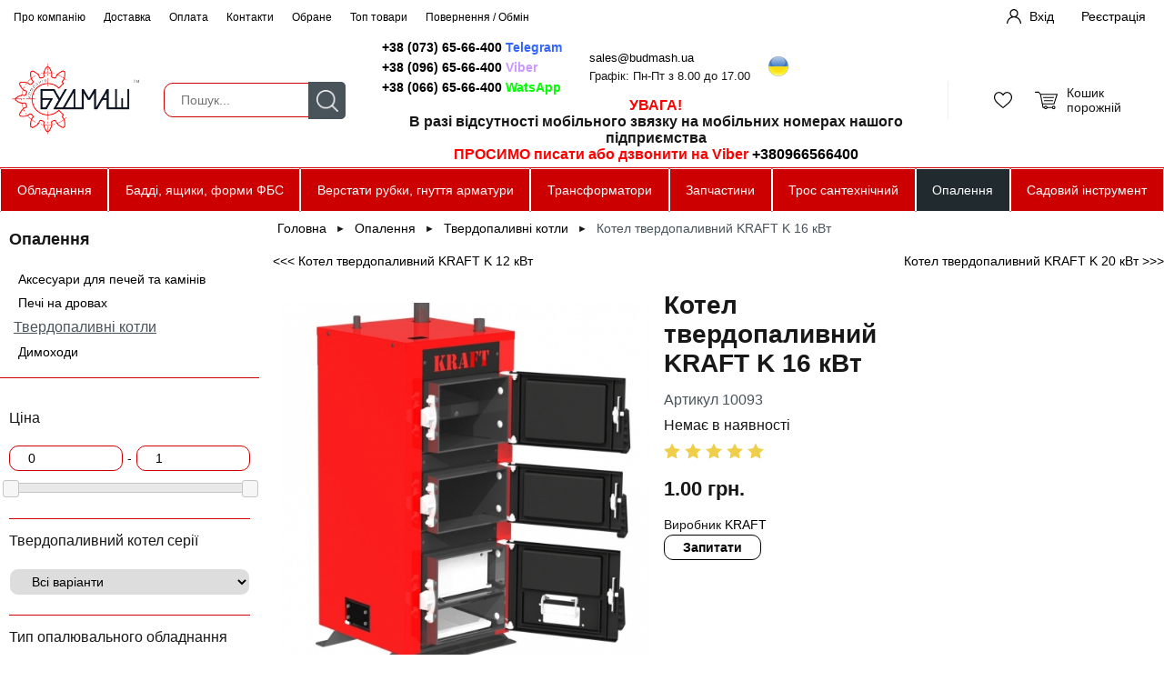

--- FILE ---
content_type: text/html; charset=UTF-8
request_url: http://shop.budmash.ua/product/kotel_tverdopalivnii_kraft_k_16_kvt
body_size: 16282
content:
<!DOCTYPE html>
<html>
<head>
<meta http-equiv="Content-type" content="text/html; charset=utf-8">
<meta name="viewport" content="width=device-width, initial-scale=1">
<meta name="author" content="shop.budmash.ua" />
<meta property="og:type" content="article">
<title></title>
<meta property="og:title" content="">
<meta name="twitter:title" content="">
<meta itemprop="name" content="Будмаш-Онлайн">
<meta name="description" content="">
<meta property="og:description" content="">
<meta name="twitter:description" content="">
<meta name="keywords" content="">
<meta property="og:url" content="http://shop.budmash.ua/product/kotel_tverdopalivnii_kraft_k_16_kvt">
<meta property="og:image" content="http://shop.budmash.ua/img/uploads/presm/1679407554_22d4c5a3109e22646ff7_thumb.jpg">
<meta name="twitter:image" content="http://shop.budmash.ua/img/uploads/presm/1679407554_22d4c5a3109e22646ff7_thumb.jpg">
<link rel="shortcut icon" href="/favicon.ico"/>
<link rel="stylesheet" type="text/css" href="/themes/main_orange.css" >
<link rel="stylesheet" type="text/css" href="/css/jquery-ui.css">
<link rel="stylesheet" type="text/css" href="/css/fancybox.css">
<script src="/js/jquery.js"></script>
<script src="/js/jquery-ui.js"></script>
<script src="/js/jquery.inputmask.bundle.js"></script>
<script src="/js/phone.js"></script>
<script id="defaultLocale" data-text="" data-link="" src="/js/nespicms.js"></script>
<script src="/js/fancybox.js"></script>
<script src="/js/slider.js"></script>
<script src="/js/images.js"></script>
<script src="/js/jquery.form.js"></script>
<script src="/js/jquery.countdown.js"></script>
<!-- Pixel Code for https://www.widgetsquad.com/ -->
<script async src="https://www.widgetsquad.com/pixel/ehnr89ir16gx541yv3kmspldtvrmuwcq"></script>
<!-- END Pixel Code -->



<!-- Google tag (gtag.js) -->
<script async src="https://www.googletagmanager.com/gtag/js?id=G-Y6ES1FW29J"></script>
<script>
  window.dataLayer = window.dataLayer || [];
  function gtag(){dataLayer.push(arguments);}
  gtag('js', new Date());

  gtag('config', 'G-Y6ES1FW29J');
</script>
</head>
<body>
<script type="application/ld+json">
{
    "@context": "https://schema.org",
    "@type": "WebSite",
    "name": "Будмаш-Онлайн",
    "url": "http://shop.budmash.ua/"
}
</script>
<section class="body js__metapage" data-page="item">
<section class="header">
	<section class="header--overhead">
		<div class="header--overhead__inner">
						<div class="header--overhead--inner__left">
				<div class="menu--chapters">
				<div class="menu--chapters__item " >
		<a class="menu--chapters__link" href="/about">Про компанію</a>
	</div>
					<div class="menu--chapters__item " >
		<a class="menu--chapters__link" href="/dostavka">Доставка</a>
	</div>
					<div class="menu--chapters__item " >
		<a class="menu--chapters__link" href="/oplata">Оплата</a>
	</div>
					<div class="menu--chapters__item " >
		<a class="menu--chapters__link" href="/kontakti">Контакти</a>
	</div>
					<div class="menu--chapters__item " >
		<a class="menu--chapters__link" href="/favor">Обране</a>
	</div>
					<div class="menu--chapters__item " >
		<a class="menu--chapters__link" href="/topitems">Топ товари</a>
	</div>
					<div class="menu--chapters__item " >
		<a class="menu--chapters__link" href="/povernennya__obmin">Повернення / Обмін</a>
	</div>
					</div>
<div class="menu--chapters--mobile"><div class="js__show--mobile--menu">Меню</div></div>			</div>
									<div class="header--overhead--inner__right">
				<div class="fnc--login--buttons">
	<div class="fnc--login--buttons__container">
		<div class="fnc--login--buttons__inner fnc--login--buttons__login">
			<button type="button" class="js__login--form--open">Вхід</button>
		</div>
		<div class="fnc--login--buttons__inner fnc--login--buttons__signin">
			<button type="button" onClick="location='/registration'">Реєстрація</button>
		</div>
	</div>
</div>				</div>
					</div>
	</section>
	<section class="header--centerhead">
		<div class="header--centerhead__inner"> 
						<div class="header--centerhead--inner__logo">
				<a href="/"><img alt="Будмаш-Онлайн" src="/img/system/1585494630_b8c51314479e3614f246.png"></a>
				<script type="application/ld+json">
					{
					"@context": "https://schema.org",
					"@type": "Organization",
					"name": "Будмаш Онлайн",
					"url": "https://shop.budmash.ua",
					"logo": "https://shop.budmash.ua/img/system/1585494630_b8c51314479e3614f246.png",
					"contactPoint": [
						{
							"@type": "ContactPoint",
							"telephone": "+38(096)656-64-00",
							"contactType": "customer service",
							"email": "sales@budmash.ua",
							"areaServed": [
								"UA"
							],
							"availableLanguage": [
								"Ukrainian"
														]
						}
					],
					"sameAs": [
						"https://www.facebook.com/budmash.ua",
						"https://twitter.com/test",
						"https://www.instagram.com/test",
						"https://www.youtube.com/@budmash"
					]
}				</script>
			</div>
						<div class="header--centerhead--inner__column1">
				<div class="fnc--header--contacts">
<div class="fnc--header--contacts__left">
<div><a href="tg://resolve?domain=%2B380736566400" target="_blank" rel="noopener">+38 (073) 65-66-400 <span style="color: #3366ff;">Telegram</span></a></div>
<div><a href="viber://chat?number=%2B380966566400" target="_blank" rel="noopener">+38 (096) 65-66-400 <span style="color: #cc99ff;">Viber</span></a></div>
<div><a href="https://api.whatsapp.com/send?phone=380666566400" target="_blank" rel="noopener">+38 (066) 65-66-400 <span style="color: #00ff00;">WatsApp</span></a></div>
</div>
<div class="fnc--header--contacts__right">
<div><a href="mailto:sales@budmash.ua">sales@budmash.ua</a></div>
<div>Графік: Пн-Пт з 8.00 до 17.00</div>
</div>
<div class="languages">
<div class="languageact"><a href="/" rel="lightbox"><img src="/img/source/%D0%B8%D0%BA%D0%BE%D0%BD%D0%BA%D0%B8/ukraine_64.png" width="32" height="24" /></a></div>
</div>
</div>
<div style="text-align: center;"><span style="font-size: 12pt;"><strong><span style="color: #ff0000;">УВАГА!</span> </strong></span></div>
<div style="text-align: center;"><span style="font-size: 12pt;"><strong>В разі відсутності мобільного звязку на мобільних номерах нашого підприємства <br /><span style="color: #ff0000;">ПРОСИМО писати або дзвонити на Viber <a href="viber://chat?number=%2B380966566400" target="_blank" rel="noopener">+380966566400</a></span></strong></span></div>			</div>
			<div class="header--centerhead--inner__column2">
				<div class="header--centerhead--inner--column2__in1">
					<section class="fnc--search" >
	<div class="fnc--search__container">
		<div class="fnc--search__inner fnc--search__field">
			<input type="text" autocomplete="off" class="js__search--field" value="" placeholder="Пошук...">
		</div>
		<div class="fnc--search__inner fnc--search__button">
			<button type="button" class="js__search--button">Пошук</button>
		</div>
	</div>
	<div class="fnc--search--dropdown js__search--dropdown">
	
	</div>
</section>				</div>
				<div class="header--centerhead--inner--column2__in2">
									</div>
			</div>
			<div class="header--centerhead--inner__column3">
				<div class="header--centerhead--inner--column3__in1">
					<div class="fnc--favors--container" onClick="location='/favor'">
	<div class="fnc--favors--container__wrap  js__favors--online--wrapper">
			</div>
</div>
				</div>
				<div class="header--centerhead--inner--column3__in2">
					<div class="fnc--cart--container" onClick="location='/cart'">
	<div class="fnc--cart--container__title">
		Кошик	</div>
	<div class="fnc--cart--container__wrap js__cart--online--wrapper">
	
	</div>
</div>				</div>
			</div>
		</div>
	</section>
	<section class="header--underhead"> 
		<div class="header--underhead__inner">
								</div>
	</section>
</section>
<input type="hidden" id="metaPage" value="item">
<section class="fnc--megamenu">
		<div class="fnc--megamenu--container">				<div
		class="fnc--megamenu--category "onClick="location='/oborudovanie'">
			<a class="fnc--megamenu--category__link"   href="/oborudovanie">Обладнання</a>
						<div class="fnc--megamenu--submenu__load" data-id="69">
				<div class="fnc--megamenu--submenu__inner" id="js__megamenu--submenu69">
					<div class="fnc--megamenu--submenu__inner--info">
						<div class="fnc--megamenu--submenu__row">
																<div class="fnc--megamenu--submenu__column">
																					<div class="fnc--megamenu--submenu__main">
												<div class="fnc--megamenu--submenu__mainlink">
																											<a class="fnc--megamenu--submenu__link" href="/formi_fbs_formi_dlya_fundamentnih_blokiv">Форми ФБС (форми для Фундаментних Блоків)</a>
																									</div>
																																																																																																																																																																																																																																																																																																																																																																																																																																																																																																																																																																																																																																																																																																																																																																																																																																																																																																																																																																																																																																																																																																																																																																																																																																																																																																																																																																																																																																																																																																																																																																																																																																																																																																																																																																																																																																																																																																																																																													</div>
																					<div class="fnc--megamenu--submenu__main">
												<div class="fnc--megamenu--submenu__mainlink">
																											<a class="fnc--megamenu--submenu__link" href="/baddi_dlya_betonu">Бадді для бетону</a>
																									</div>
																																																																																																																																																																																																																																																																																																																																																																																																																																																																																																																																																																																																																																																																																																																																																																																																																																																																																																																																																																																																																																																																																																																																																																																																																																																																																																																																																																																																																																																																																																																																																																																																																																																																																																																																																																																																																																																																																																																																																													</div>
																					<div class="fnc--megamenu--submenu__main">
												<div class="fnc--megamenu--submenu__mainlink">
																											<a class="fnc--megamenu--submenu__link" href="/rozchinonasosi">Розчинонасоси</a>
																									</div>
																																																																																																																																																																																																																																																																																																																																																																																																																																																																																																																																																																																																																																																																																																																																																																																																																																																																																																																																																																																																																																																																																																																																																																																																																																																																																																																																																																																																																																																																																																																																																																																																																																																																																																																																																																																																																																																																																																																																																													</div>
																					<div class="fnc--megamenu--submenu__main">
												<div class="fnc--megamenu--submenu__mainlink">
																											<a class="fnc--megamenu--submenu__link" href="/yashiki_budivelni">Ящики будівельні</a>
																									</div>
																																																																																																																																																																																																																																																																																																																																																																																																																																																																																																																																																																																																																																																																																																																																																																																																																																																																																			<div class="fnc--megamenu--submenu__mainsublink">
																														<a class="fnc--megamenu--submenu__sublink" href="/yashiki_dlya_rozchiniv_sumishei">Ящики для розчинів, сумішей</a>
																													</div>
																																																																		<div class="fnc--megamenu--submenu__mainsublink">
																														<a class="fnc--megamenu--submenu__sublink" href="/yashiki_budivelni_na_kolesah">Ящики будівельні на колесах</a>
																													</div>
																																																																																																																																																																																																																																																																																																																																																																																																																																																																																																																																																																																																																																																																																																																																																																																																																																																																																																																																																																																																																																																																																										</div>
																					<div class="fnc--megamenu--submenu__main">
												<div class="fnc--megamenu--submenu__mainlink">
																											<a class="fnc--megamenu--submenu__link" href="/pnevmatichne_obladnannya">Пневматичне обладнання</a>
																									</div>
																																																																																																																																																																																																																																																																																																																																																																																																																																																																																																																																																																																																																																																																																																																																																																																																																																																																																																																																																																																																																																																																																																																																																																																																																																																																																																																																																					<div class="fnc--megamenu--submenu__mainsublink">
																														<a class="fnc--megamenu--submenu__sublink" href="/kompressorni_vuzli">Компрессорні блоки (головки, вузли)</a>
																													</div>
																																																																		<div class="fnc--megamenu--submenu__mainsublink">
																														<a class="fnc--megamenu--submenu__sublink" href="/kompressori">Компрессори поршньові</a>
																													</div>
																																																																		<div class="fnc--megamenu--submenu__mainsublink">
																														<a class="fnc--megamenu--submenu__sublink" href="/oporni_pliti">Компресори без ресивера</a>
																													</div>
																																																																																																																																																																																																																																																																																																																																																																																																																																																																																																																																																																																															</div>
										</div>										<div class="fnc--megamenu--submenu__column">
																					<div class="fnc--megamenu--submenu__main">
												<div class="fnc--megamenu--submenu__mainlink">
																											<a class="fnc--megamenu--submenu__link" href="/verstati_zginannya_armatri">Верстати згинання арматри</a>
																									</div>
																																																																																																																																																																																																																																																																																																																																																																																																																																																																																																																																																																																																																																																																																																																																																																																																																																																																																																																																					<div class="fnc--megamenu--submenu__mainsublink">
																														<a class="fnc--megamenu--submenu__sublink" href="/verstati_dlya_kilcevogo_gnuttya_armaturi">Верстати для кільцевого гнуття арматури</a>
																													</div>
																																																																		<div class="fnc--megamenu--submenu__mainsublink">
																														<a class="fnc--megamenu--submenu__sublink" href="/verstati_dlya_vigotovlennya_homutiv">Верстати для виготовлення хомутів</a>
																													</div>
																																																																		<div class="fnc--megamenu--submenu__mainsublink">
																														<a class="fnc--megamenu--submenu__sublink" href="/verstati_gnuttya_armaturi_gw">Верстати гнуття арматури</a>
																													</div>
																																																																		<div class="fnc--megamenu--submenu__mainsublink">
																														<a class="fnc--megamenu--submenu__sublink" href="/verstati_gnuttya_armatri_s146b">Верстати гнуття арматри С-146Б</a>
																													</div>
																																																																		<div class="fnc--megamenu--submenu__mainsublink">
																														<a class="fnc--megamenu--submenu__sublink" href="/ruchni_verstati_gnuttya_armaturi">Ручні верстати гнуття арматури</a>
																													</div>
																																																																		<div class="fnc--megamenu--submenu__mainsublink">
																														<a class="fnc--megamenu--submenu__sublink" href="/klyuchi_dlya_gnuttya_armaturi">Ключі для гнуття арматури</a>
																													</div>
																																																																																																																																																																																																																																																																																																																																																																																																																																																																																																																																																																																																																																																																																																																																																																																																																																																																																																																																				</div>
																					<div class="fnc--megamenu--submenu__main">
												<div class="fnc--megamenu--submenu__mainlink">
																											<a class="fnc--megamenu--submenu__link" href="/verstiti_rubki_armaturi">Верстати рубки арматури</a>
																									</div>
																																																																																																																																																																																																																																																																																																																																																																																																																																																																																																																																																																																																																																																																																																																																																																																																																																																																																																																																																																																																																																																																																											<div class="fnc--megamenu--submenu__mainsublink">
																														<a class="fnc--megamenu--submenu__sublink" href="/verstiti_rubki_armaturi_gq">Верстати рубки арматури</a>
																													</div>
																																																																		<div class="fnc--megamenu--submenu__mainsublink">
																														<a class="fnc--megamenu--submenu__sublink" href="/verstiti_rubki_armaturi_smzh">Верстати рубки арматури СМЖ</a>
																													</div>
																																																																		<div class="fnc--megamenu--submenu__mainsublink">
																														<a class="fnc--megamenu--submenu__sublink" href="/nozhici_dlya_rizannya_armaturi">Ножиці для різання арматури</a>
																													</div>
																																																																		<div class="fnc--megamenu--submenu__mainsublink">
																														<a class="fnc--megamenu--submenu__sublink" href="/verstati_pravilnovidrizni">Верстати правильно-відрізні</a>
																													</div>
																																																																		<div class="fnc--megamenu--submenu__mainsublink">
																														<a class="fnc--megamenu--submenu__sublink" href="/nozhi_dlya_rubki_armaturi">Ножі для рубки арматури</a>
																													</div>
																																																																																																																																																																																																																																																																																																																																																																																																																																																																																																																																																																																																																																																																																																																																																																																																							</div>
										</div>										<div class="fnc--megamenu--submenu__column">
																					<div class="fnc--megamenu--submenu__main">
												<div class="fnc--megamenu--submenu__mainlink">
																											<a class="fnc--megamenu--submenu__link" href="/vibraciine_obladnannya">Вібраційне обладнання</a>
																									</div>
																																																																																																																																																																																																																																																																																																																																																																																																																																																																																																																																																																																																																																																																																																																																																																																																																																																																																																																																																																																																																																																																																																																																																																																																																																																																																																																																																																																																																																																																																																																																																																																																																																																																																																																																																																																																																																																																																																																																																													</div>
																					<div class="fnc--megamenu--submenu__main">
												<div class="fnc--megamenu--submenu__mainlink">
																											<a class="fnc--megamenu--submenu__link" href="/vantazhopidiomne_obladnannya">Вантажопідйомне обладнання</a>
																									</div>
																																																																																																																																																																																																																																																																																																																																																																																																																																																																																																																																																																																																																																																																																																																																																																																																																																																																																																																																																																																																																																																																																																																																																																																																																																																																																																																																																																																																																																																																																																																																																																																																																																																																																										<div class="fnc--megamenu--submenu__mainsublink">
																														<a class="fnc--megamenu--submenu__sublink" href="/kran_pioner">Кран ''Піонер''</a>
																													</div>
																																																																		<div class="fnc--megamenu--submenu__mainsublink">
																														<a class="fnc--megamenu--submenu__sublink" href="/kran_kozlovogo_tipu">Кран козлового типу</a>
																													</div>
																																																																		<div class="fnc--megamenu--submenu__mainsublink">
																														<a class="fnc--megamenu--submenu__sublink" href="/kranovi_komplektuyuchi">Кранові комплектуючі</a>
																													</div>
																																																																		<div class="fnc--megamenu--submenu__mainsublink">
																														<a class="fnc--megamenu--submenu__sublink" href="/lebidki_tyagovi">Лебідки тягові</a>
																													</div>
																																																																		<div class="fnc--megamenu--submenu__mainsublink">
																														<a class="fnc--megamenu--submenu__sublink" href="/telferi_zagalnopromislovi">Тельфери загальнопромислові</a>
																													</div>
																																																																																																																																																																																																								</div>
																					<div class="fnc--megamenu--submenu__main">
												<div class="fnc--megamenu--submenu__mainlink">
																											<a class="fnc--megamenu--submenu__link" href="/mozaichnoshlifuvalni_mashini_so199_ta_so111">Мозаїчно-шліфувальні машини СО-199 та СО-111</a>
																									</div>
																																																																																																																																																																																																																																																																																																																																																																																																																																																																																																																																																																																																																																																																																																																																																																																																																																																																																																																																																																																																																																																																																																																																																																																																																																																																																																																																																																																																																																																																																																																																																																																																																																																																																																																																																																																																																																																																																																																																																													</div>
										</div>						</div>
					</div>
				</div>
			</div>
					</div>
				<div
		class="fnc--megamenu--category "onClick="location='/baddi_yashiki_formi_fbs'">
			<a class="fnc--megamenu--category__link"   href="/baddi_yashiki_formi_fbs">Бадді, ящики, форми ФБС</a>
					</div>
				<div
		class="fnc--megamenu--category "onClick="location='/verstati_rubki_gnuttya_armaturi'">
			<a class="fnc--megamenu--category__link"   href="/verstati_rubki_gnuttya_armaturi">Верстати рубки, гнуття арматури</a>
					</div>
				<div
		class="fnc--megamenu--category "onClick="location='/transformatori'">
			<a class="fnc--megamenu--category__link"   href="/transformatori">Трансформатори</a>
						<div class="fnc--megamenu--submenu__load" data-id="58">
				<div class="fnc--megamenu--submenu__inner" id="js__megamenu--submenu58">
					<div class="fnc--megamenu--submenu__inner--info">
						<div class="fnc--megamenu--submenu__row">
																<div class="fnc--megamenu--submenu__column">
																					<div class="fnc--megamenu--submenu__main">
												<div class="fnc--megamenu--submenu__mainlink">
																											<a class="fnc--megamenu--submenu__link" href="/transformatori_ponizhuyuchi">Трансформатори понижуючі</a>
																									</div>
																																																																																																																																																																																																																																																																																																																																																																																																																																																																																																																																																																																																																																																																																																																																																																																																								<div class="fnc--megamenu--submenu__mainsublink">
																														<a class="fnc--megamenu--submenu__sublink" href="/transformatori_tszi">Трансформатори ТСЗІ</a>
																													</div>
																																																																		<div class="fnc--megamenu--submenu__mainsublink">
																														<a class="fnc--megamenu--submenu__sublink" href="/transformatori_osm">Трансформатори ОСМ</a>
																													</div>
																																																																		<div class="fnc--megamenu--submenu__mainsublink">
																														<a class="fnc--megamenu--submenu__sublink" href="/transformatori_osz">Трансформатори ОСЗ</a>
																													</div>
																																																																																																																																																																																																																																																																																																																																																																																																																																																																																																																																																																																																																																																																																																																																																																																																																																																																																																																																																																																																																																																																																																																																												</div>
										</div>										<div class="fnc--megamenu--submenu__column">
																					<div class="fnc--megamenu--submenu__main">
												<div class="fnc--megamenu--submenu__mainlink">
																											<a class="fnc--megamenu--submenu__link" href="/stanci_progrivu_betonu">Станції прогріву бетону</a>
																									</div>
																																																																																																																																																																																																																																																																																																																																																																																																																																																																																																																																																																																																																																																																																																																																																																																																																																																																																																																																																																																																																																																																																																																																																																																																																																																																																																																																																																																																																																																																																																																																																																																																																																																																																																																																																																																																																																																																																																																																																													</div>
										</div>						</div>
					</div>
				</div>
			</div>
					</div>
				<div
		class="fnc--megamenu--category "onClick="location='/zapchasti'">
			<a class="fnc--megamenu--category__link"   href="/zapchasti">Запчастини</a>
						<div class="fnc--megamenu--submenu__load" data-id="64">
				<div class="fnc--megamenu--submenu__inner" id="js__megamenu--submenu64">
					<div class="fnc--megamenu--submenu__inner--info">
						<div class="fnc--megamenu--submenu__row">
																<div class="fnc--megamenu--submenu__column">
																					<div class="fnc--megamenu--submenu__main">
												<div class="fnc--megamenu--submenu__mainlink">
																											<a class="fnc--megamenu--submenu__link" href="/zapchastini_do_kompressoriv">Запчастини до компрессорів</a>
																									</div>
																																																																																																																																																																																																																																																																																																																																																																																																																																																																																																																																																																																																																																																																																																																																																																																																																																																																																																																																																																																																																																																																																																																																																																																																																																																																																																																																																																																																																																<div class="fnc--megamenu--submenu__mainsublink">
																														<a class="fnc--megamenu--submenu__sublink" href="/klapanni_pliti">Клапанні плити, клапанні пластини</a>
																													</div>
																																																																		<div class="fnc--megamenu--submenu__mainsublink">
																														<a class="fnc--megamenu--submenu__sublink" href="/porshni">Поршні, кільця, пальці</a>
																													</div>
																																																																		<div class="fnc--megamenu--submenu__mainsublink">
																														<a class="fnc--megamenu--submenu__sublink" href="/bloki_cilindriv">Блоки циліндрів, кришки циліндрів</a>
																													</div>
																																																																		<div class="fnc--megamenu--submenu__mainsublink">
																														<a class="fnc--megamenu--submenu__sublink" href="/shatuni">Шатуни, колінвали</a>
																													</div>
																																																																		<div class="fnc--megamenu--submenu__mainsublink">
																														<a class="fnc--megamenu--submenu__sublink" href="/shkivi">Шківи</a>
																													</div>
																																																																		<div class="fnc--megamenu--submenu__mainsublink">
																														<a class="fnc--megamenu--submenu__sublink" href="/filtri">Фільтри</a>
																													</div>
																																																																		<div class="fnc--megamenu--submenu__mainsublink">
																														<a class="fnc--megamenu--submenu__sublink" href="/oholodzhennya">Клапан, трубки, коліна, сапуни, охолодження</a>
																													</div>
																																																																		<div class="fnc--megamenu--submenu__mainsublink">
																														<a class="fnc--megamenu--submenu__sublink" href="/prokladki">Прокладки</a>
																													</div>
																																																																		<div class="fnc--megamenu--submenu__mainsublink">
																														<a class="fnc--megamenu--submenu__sublink" href="/remeni">Ремені, сальники, підшипники</a>
																													</div>
																																																																		<div class="fnc--megamenu--submenu__mainsublink">
																														<a class="fnc--megamenu--submenu__sublink" href="/inshi_zapchastini">Інші запчастини</a>
																													</div>
																																																																																																																																																																																																																																																																																																																																					</div>
										</div>										<div class="fnc--megamenu--submenu__column">
																					<div class="fnc--megamenu--submenu__main">
												<div class="fnc--megamenu--submenu__mainlink">
																											<a class="fnc--megamenu--submenu__link" href="/zapchastini_do_pnevmatichnih_molotkiv">Запчастини до компресорів СО-7Б, СО-243</a>
																									</div>
																																																																																																																																																																																																																																																																																																																																																																																																																																																																																																																																																																																																																																																																																																																																																																																																																																																																																																																																																																																																																																																																																																																																																																																																																																																																																																																																																																																																																																																																																																																																																																																																																																																																																																																																																																																																																																																																																																																																																													</div>
																					<div class="fnc--megamenu--submenu__main">
												<div class="fnc--megamenu--submenu__mainlink">
																											<a class="fnc--megamenu--submenu__link" href="/zapchastini_do_kompresoriv_u43102">Запчастини до компресорів У43102</a>
																									</div>
																																																																																																																																																																																																																																																																																																																																																																																																																																																																																																																																																																																																																																																																																																																																																																																																																																																																																																																																																																																																																																																																																																																																																																																																																																																																																																																																																																																																																																																																																																																																																																																																																																																																																																																																																																																																																																																																																																																																																													</div>
																					<div class="fnc--megamenu--submenu__main">
												<div class="fnc--megamenu--submenu__mainlink">
																											<a class="fnc--megamenu--submenu__link" href="/zapchastini_do_verstativ_gnuttya_armaturi">Запчастини до верстатів гнуття арматури</a>
																									</div>
																																																																																																																																																																																																																																																																																																																																																																																																																																																																																																																																																																																																																																																																																																																																																																																																																																																																																																																																																																																																																																																																																																																																																																																																																																																																																																																																																																																																																																																																																																																																																																																																																																																																																																																																																																																																																																																																																																																																																													</div>
																					<div class="fnc--megamenu--submenu__main">
												<div class="fnc--megamenu--submenu__mainlink">
																											<a class="fnc--megamenu--submenu__link" href="/zapchastini_do_verstativ_rubki_armaturi">Запчастини до верстатів рубки арматури</a>
																									</div>
																																																																																																																																																																																																																																																																																																																																																																																																																																																																																																																																																																																																																																																																																																																																																																																																																																																																																																																																																																																																																																																																																																																																																																																																																																																																																																																																																																																																																																																																																																																																																																																																																																																																																																																																																																																																																							<div class="fnc--megamenu--submenu__mainsublink">
																														<a class="fnc--megamenu--submenu__sublink" href="/zapchastini_gq">Запчастини GQ</a>
																													</div>
																																																																		<div class="fnc--megamenu--submenu__mainsublink">
																														<a class="fnc--megamenu--submenu__sublink" href="/zapchastini_smzh">Запчастини СМЖ</a>
																													</div>
																																																																																																																																																						</div>
										</div>										<div class="fnc--megamenu--submenu__column">
																					<div class="fnc--megamenu--submenu__main">
												<div class="fnc--megamenu--submenu__mainlink">
																											<a class="fnc--megamenu--submenu__link" href="/zapchastini_do_mozaichnoshlifuvalnih_mashin_so199_so111">Запчастини для Мозаїчно-шліфувальних машин СО-199, СО-111</a>
																									</div>
																																																																																																																																																																																																																																																																																																																																																																																																																																																																																																																																																																																																																																																																																																																																																																																																																																																																																																																																																																																																																																																																																																																																																																																																																																																																																																																																																																																																																																																																																																																																																																																																																																																																																																																																																																																																																																																																																																																																																													</div>
																					<div class="fnc--megamenu--submenu__main">
												<div class="fnc--megamenu--submenu__mainlink">
																											<a class="fnc--megamenu--submenu__link" href="/zapchastini_do_rozchinonasosa_rn_24_salyut">Запчастини для розчинонасоса РН 2-4 (Салют)</a>
																									</div>
																																																																																																																																																																																																																																																																																																																																																																																																																																																																																																																																																																																																																																																																																																																																																																																																																																																																																																																																																																																																																																																																																																																																																																																																																																																																																																																																																																																																																																																																																																																																																																																																																																																																																																																																																																																																																																																																																																																																																													</div>
																					<div class="fnc--megamenu--submenu__main">
												<div class="fnc--megamenu--submenu__mainlink">
																											<a class="fnc--megamenu--submenu__link" href="/zapchastini_do_rozchinonasosa_so49">Запчастини для розчинонасоса СО-49</a>
																									</div>
																																																																																																																																																																																																																																																																																																																																																																																																																																																																																																																																																																																																																																																																																																																																																																																																																																																																																																																																																																																																																																																																																																																																																																																																																																																																																																																																																																																																																																																																																																																																																																																																																																																																																																																																																																																																																																																																																																																																																													</div>
																					<div class="fnc--megamenu--submenu__main">
												<div class="fnc--megamenu--submenu__mainlink">
																											<a class="fnc--megamenu--submenu__link" href="/zapchastini_do_rozchinonasosa_so50">Запчастини для розчинонасоса СО-50</a>
																									</div>
																																																																																																																																																																																																																																																																																																																																																																																																																																																																																																																																																																																																																																																																																																																																																																																																																																																																																																																																																																																																																																																																																																																																																																																																																																																																																																																																																																																																																																																																																																																																																																																																																																																																																																																																																																																																																																																																																																																																																													</div>
										</div>						</div>
					</div>
				</div>
			</div>
					</div>
				<div
		class="fnc--megamenu--category "onClick="location='/profesiinii_santehnichnii_tros'">
			<a class="fnc--megamenu--category__link"   href="/profesiinii_santehnichnii_tros">Трос сантехнічний</a>
						<div class="fnc--megamenu--submenu__load" data-id="115">
				<div class="fnc--megamenu--submenu__inner" id="js__megamenu--submenu115">
					<div class="fnc--megamenu--submenu__inner--info">
						<div class="fnc--megamenu--submenu__row">
																<div class="fnc--megamenu--submenu__column">
																					<div class="fnc--megamenu--submenu__main">
												<div class="fnc--megamenu--submenu__mainlink">
																											<a class="fnc--megamenu--submenu__link" href="/zdnuvalni_nakinechniki">З'єднувальні накінечники</a>
																									</div>
																																																																																																																																																																																																																																																																																																																																																																																																																																																																																																																																																																																																																																																																																																																																																																																																																																																																																																																																																																																																																																																																																																																																																																																																																																																																																																																																																																																																																																																																																																																																																																																																																																																																																																																																																																																																																																																																																																																																																													</div>
																					<div class="fnc--megamenu--submenu__main">
												<div class="fnc--megamenu--submenu__mainlink">
																											<a class="fnc--megamenu--submenu__link" href="/komlekti_nasadok_dlya_santehnichnogo_trosa">Комлекти насадок для сантехнічного троса</a>
																									</div>
																																																																																																																																																																																																																																																																																																																																																																																																																																																																																																																																																																																																																																																																																																																																																																																																																																																																																																																																																																																																																																																																																																																																																																																																																																																																																																																																																																																																																																																																																																																																																																																																																																																																																																																																																																																																																																																																																																																																																													</div>
										</div>										<div class="fnc--megamenu--submenu__column">
																					<div class="fnc--megamenu--submenu__main">
												<div class="fnc--megamenu--submenu__mainlink">
																											<a class="fnc--megamenu--submenu__link" href="/nakinechniki_pid_ruchku_santehnichnu">Накінечники під ручку сантехнічну</a>
																									</div>
																																																																																																																																																																																																																																																																																																																																																																																																																																																																																																																																																																																																																																																																																																																																																																																																																																																																																																																																																																																																																																																																																																																																																																																																																																																																																																																																																																																																																																																																																																																																																																																																																																																																																																																																																																																																																																																																																																																																																													</div>
																					<div class="fnc--megamenu--submenu__main">
												<div class="fnc--megamenu--submenu__mainlink">
																											<a class="fnc--megamenu--submenu__link" href="/ruchki_do_trosu_santehnichnogo">Ручки до тросу сантехнічного</a>
																									</div>
																																																																																																																																																																																																																																																																																																																																																																																																																																																																																																																																																																																																																																																																																																																																																																																																																																																																																																																																																																																																																																																																																																																																																																																																																																																																																																																																																																																																																																																																																																																																																																																																																																																																																																																																																																																																																																																																																																																																																													</div>
										</div>										<div class="fnc--megamenu--submenu__column">
																					<div class="fnc--megamenu--submenu__main">
												<div class="fnc--megamenu--submenu__mainlink">
																											<a class="fnc--megamenu--submenu__link" href="/nakinechniki_pid_nasadki">Накінечники під насадки</a>
																									</div>
																																																																																																																																																																																																																																																																																																																																																																																																																																																																																																																																																																																																																																																																																																																																																																																																																																																																																																																																																																																																																																																																																																																																																																																																																																																																																																																																																																																																																																																																																																																																																																																																																																																																																																																																																																																																																																																																																																																																																													</div>
										</div>						</div>
					</div>
				</div>
			</div>
					</div>
				<div
		class="fnc--megamenu--category__active "onClick="location='/opalennya'">
			<a class="fnc--megamenu--category__link__active"   href="/opalennya">Опалення</a>
						<div class="fnc--megamenu--submenu__load" data-id="190">
				<div class="fnc--megamenu--submenu__inner" id="js__megamenu--submenu190">
					<div class="fnc--megamenu--submenu__inner--info">
						<div class="fnc--megamenu--submenu__column">
																<div class="fnc--megamenu--submenu__column">
																					<div class="fnc--megamenu--submenu__main">
												<div class="fnc--megamenu--submenu__mainlink">
																											<a class="fnc--megamenu--submenu__link" href="/aksesuari_dlya_pechei_ta_kaminiv">Аксесуари для печей та камінів</a>
																									</div>
																																																																																																																																																																																																																																																																																																																																																																																																																																																																																																																																																																																																																																																																																																																																																																																																																																																																																																																																																																																																																																																																																																																																																																																																																																																																																																																																																																																																																																																																																																																																																																																																																																																																																																																																																																																																																																																																																																																																																													</div>
										</div>										<div class="fnc--megamenu--submenu__column">
																					<div class="fnc--megamenu--submenu__main">
												<div class="fnc--megamenu--submenu__mainlink">
																											<a class="fnc--megamenu--submenu__link" href="/pechi_na_drovah_z_varochnoyu_poverhneyu">Печі на дровах</a>
																									</div>
																																																																																																																																																																																																																																																																																																																																																																																																																																																																																																																																																																																																																																																																																																																																																																																																																																																																																																																																																																																																																																																																																																																																																																																																																																																																																																																																																																																																																																																																																																																																																																																																																																																																																																																																																																																																																																																																																																																																																													</div>
										</div>										<div class="fnc--megamenu--submenu__column">
																					<div class="fnc--megamenu--submenu__main">
												<div class="fnc--megamenu--submenu__mainlink">
																											<a class="fnc--megamenu--submenu__link" href="/tverdopalivni_kotli">Твердопаливні котли</a>
																									</div>
																																																																																																																																																																																																																																																																																																																																																																																																																																																																																																																																																																																																																																																																																																																																																																																																																																																																																																																																																																																																																																																																																																																																																																																																																																																																																																																																																																																																																																																																																																																																																																																																																																																																																																																																																																																																																																																																																																																																																													</div>
										</div>										<div class="fnc--megamenu--submenu__column">
																					<div class="fnc--megamenu--submenu__main">
												<div class="fnc--megamenu--submenu__mainlink">
																											<a class="fnc--megamenu--submenu__link" href="/dimohodi">Димоходи</a>
																									</div>
																																																																																																																																																																																																																																																																																																																																																																																																																																																																																																																																																																																																																																																																																																																																																																																																																																																																																																																																																																																																																																																																																																																																																																																																																																																																																																																																																																																																																																																																																																																																																																																																																																																																																																																																																																																																																																																																																																																																																													</div>
										</div>						</div>
					</div>
				</div>
			</div>
					</div>
				<div
		class="fnc--megamenu--category "onClick="location='/sadovii_instrument'">
			<a class="fnc--megamenu--category__link"   href="/sadovii_instrument">Садовий інструмент</a>
					</div>
			</div>
</section>
<div class="fnc--catalog--adapt"></div><!--Слайдер-->
<section class="under--header--slider">
</section>
<!---->
<!--Контент страницы-->
<section class="content--center--main ">
	<div class="content--center--inner">
		<!--Левая колонка-->
				<section class="content--center--inner__left">
			<div class="content--center--inner--left__column">
				<!--Загрузка модулей конструктора страницы для левой колонки-->
																				<div class="content--left__deliver">
				<section class="fnc--column--catalog">
	<div class="fnc--column--catalog__title">
													Опалення						</div>
	<div class="fnc--column--catalog__container">
								
								<div onClick="location='/aksesuari_dlya_pechei_ta_kaminiv'" class="fnc--column--category0"
									><a href="/aksesuari_dlya_pechei_ta_kaminiv">Аксесуари для печей та камінів</a>
								</div>
								
								<div onClick="location='/pechi_na_drovah_z_varochnoyu_poverhneyu'" class="fnc--column--category0"
									><a href="/pechi_na_drovah_z_varochnoyu_poverhneyu">Печі на дровах</a>
								</div>
								
								<div onClick="location='/tverdopalivni_kotli'" class="fnc--column--category__active0"
									><a href="/tverdopalivni_kotli">Твердопаливні котли</a>
								</div>
								
								<div onClick="location='/dimohodi'" class="fnc--column--category0"
									><a href="/dimohodi">Димоходи</a>
								</div>
									</div>
</section>
				</div>
																<div class="content--left__deliver">
				<section class="fnc--filters--container js__filters--wrapper">
	<div class="js__filters--container" data-id="61" data-url="tverdopalivni_kotli" data-coun="0">
		<div class="fnc--filters--title">
			Фільтри		</div>
		<div class="fnc--filters--wrap">
									<div class="fnc--filters--item">
				<div class="fnc--filters--item__name">Ціна</div>
				<div class="fnc--filters--item__params">
					<div class="fnc--filters--item__inner--slider">
												<div><input type="text" class="js__filter--price--from" value="0"></div>
						<div>-</div>
						<div><input type="text" class="js__filter--price--to" value="1"></div>
					</div>
					<div class="js__slider--price fnc--filter--slider" data-maxprice="1" data-usermin="0" data-usermax="1"></div>
				</div>
			</div>
												<div class="fnc--filters--item">
				<div class="fnc--filters--item__name">Твердопаливний котел серії</div>
												<div class="fnc--filters--item__params">
					<div class="fnc--filters--item__inner js__filter--selform" data-filter="115">
						<select class="js__filter--select" id="js__filter--select--115" data-filter="115" data-url="" 
							data-old="">
							<option value="0">Всі варіанти</option>
														<option id="option947" value="947" >KRAFT A</option>
														<option id="option948" value="948" >KRAFT E new</option>
														<option id="option949" value="949" >KRAFT K</option>
														<option id="option950" value="950" >KRAFT F</option>
														<option id="option951" value="951" >KRAFT L</option>
														<option id="option952" value="952" >KRAFT S</option>
														<option id="option953" value="953" >KRAFT Prom</option>
														<option id="option954" value="954" >KRAFT Prom F</option>
														<option id="option955" value="955" >KRAFT Prom V</option>
													</select>
					</div>
				</div>
									
			</div>
									<div class="fnc--filters--item">
				<div class="fnc--filters--item__name">Тип опалювального обладнання</div>
												<div class="fnc--filters--item__params">
					<div class="fnc--filters--item__inner js__filter--selform" data-filter="90">
						<select class="js__filter--select" id="js__filter--select--90" data-filter="90" data-url="" 
							data-old="">
							<option value="0">Всі варіанти</option>
														<option id="option765" value="765" >Піч на дровах</option>
														<option id="option766" value="766" >Твердопаливний котел для дому</option>
														<option id="option767" value="767" >Твердопаливний котел тривалого горіння</option>
														<option id="option872" value="872" >Пелетний твердопаливний котел</option>
														<option id="option873" value="873" >Промисловий твердопаливний котел</option>
														<option id="option956" value="956" >Бункер для пелет</option>
														<option id="option957" value="957" >Баки акумулятори</option>
														<option id="option958" value="958" >Пелетні пальники</option>
														<option id="option959" value="959" >Димоходи для твердопаливних котлів</option>
													</select>
					</div>
				</div>
									
			</div>
									<div class="fnc--filters--item">
				<div class="fnc--filters--item__name">Теплова потужність кВт.</div>
												<div class="fnc--filters--item__params">
					<div class="fnc--filters--item__inner js__filter--selform" data-filter="84">
						<select class="js__filter--select" id="js__filter--select--84" data-filter="84" data-url="" 
							data-old="">
							<option value="0">Всі варіанти</option>
														<option id="option745" value="745" >6 кВт.</option>
														<option id="option874" value="874" >10 кВт.</option>
														<option id="option746" value="746" >8 кВт.</option>
														<option id="option747" value="747" >12 кВт.</option>
														<option id="option878" value="878" >15 кВт.</option>
														<option id="option875" value="875" >16 кВт.</option>
														<option id="option748" value="748" >19 кВт.</option>
														<option id="option876" value="876" >20 кВт.</option>
														<option id="option877" value="877" >24 кВт.</option>
														<option id="option879" value="879" >25 кВт.</option>
														<option id="option880" value="880" >30 кВт.</option>
														<option id="option881" value="881" >40 кВт.</option>
														<option id="option882" value="882" >50 кВт.</option>
														<option id="option883" value="883" >75 кВт.</option>
														<option id="option884" value="884" >97 кВт.</option>
														<option id="option885" value="885" >99 кВт.</option>
														<option id="option886" value="886" >150 кВт.</option>
														<option id="option887" value="887" >200 кВт.</option>
														<option id="option888" value="888" >250 кВт.</option>
														<option id="option889" value="889" >300 кВт.</option>
														<option id="option890" value="890" >400 кВт.</option>
														<option id="option891" value="891" >500 кВт.</option>
														<option id="option892" value="892" >600 кВт.</option>
														<option id="option893" value="893" >800 кВт.</option>
														<option id="option894" value="894" >1000 кВт.</option>
													</select>
					</div>
				</div>
									
			</div>
									<div class="fnc--filters--item">
				<div class="fnc--filters--item__name">Товщина металу камери горіння</div>
												<div class="fnc--filters--item__params">
					<div class="fnc--filters--item__inner js__filter--selform" data-filter="89">
						<select class="js__filter--select" id="js__filter--select--89" data-filter="89" data-url="" 
							data-old="">
							<option value="0">Всі варіанти</option>
														<option id="option763" value="763" >3,0 мм.</option>
														<option id="option764" value="764" >4,0 мм.</option>
														<option id="option895" value="895" >5,0 мм.</option>
														<option id="option896" value="896" >6,0 мм.</option>
														<option id="option897" value="897" >8,0 мм.</option>
													</select>
					</div>
				</div>
									
			</div>
									<div class="fnc--filters--item">
				<div class="fnc--filters--item__name">КПД, не менше</div>
												<div class="fnc--filters--item__params">
					<div class="fnc--filters--item__inner js__filter--selform" data-filter="91">
						<select class="js__filter--select" id="js__filter--select--91" data-filter="91" data-url="" 
							data-old="">
							<option value="0">Всі варіанти</option>
														<option id="option768" value="768" >60 %</option>
														<option id="option769" value="769" >85 %</option>
														<option id="option899" value="899" >92 %</option>
													</select>
					</div>
				</div>
									
			</div>
									<div class="fnc--filters--item">
				<div class="fnc--filters--item__name">Орієнтовна опалювальна площа м2</div>
												<div class="fnc--filters--item__params">
					<div class="fnc--filters--item__inner js__filter--selform" data-filter="113">
						<select class="js__filter--select" id="js__filter--select--113" data-filter="113" data-url="" 
							data-old="">
							<option value="0">Всі варіанти</option>
														<option id="option923" value="923" >100</option>
														<option id="option924" value="924" >120</option>
														<option id="option925" value="925" >150</option>
														<option id="option926" value="926" >160</option>
														<option id="option927" value="927" >200</option>
														<option id="option929" value="929" >240</option>
														<option id="option928" value="928" >250</option>
														<option id="option930" value="930" >300</option>
														<option id="option931" value="931" >400</option>
														<option id="option932" value="932" >500</option>
														<option id="option933" value="933" >750</option>
														<option id="option934" value="934" >970</option>
														<option id="option935" value="935" >990</option>
														<option id="option936" value="936" >1500</option>
														<option id="option937" value="937" >2000</option>
														<option id="option938" value="938" >2500</option>
														<option id="option939" value="939" >3000</option>
														<option id="option940" value="940" >4000</option>
														<option id="option941" value="941" >5000</option>
														<option id="option942" value="942" >6000</option>
														<option id="option943" value="943" >8000</option>
														<option id="option944" value="944" >10000</option>
													</select>
					</div>
				</div>
									
			</div>
									<div class="fnc--filters--item">
				<div class="fnc--filters--item__name">Управління котлом</div>
												<div class="fnc--filters--item__params">
					<div class="fnc--filters--item__inner js__filter--selform" data-filter="114">
						<select class="js__filter--select" id="js__filter--select--114" data-filter="114" data-url="" 
							data-old="">
							<option value="0">Всі варіанти</option>
														<option id="option945" value="945" >Ручне</option>
														<option id="option946" value="946" >Автоматика</option>
													</select>
					</div>
				</div>
									
			</div>
									<div class="fnc--filters--button"><button type="button" class="js__clear--filters">Відмінити</button></div>
		</div>
	</div>
</section>
				</div>
																<div class="content--left__deliver">
								</div>
																<div class="content--left__deliver">
				<section class="fnc--order--call">
	<button type="button" class="js__order--call--button" >Замовити дзвінок</button>
</section>				</div>
																<div class="content--left__deliver">
								</div>
												<!---->
			</div>
		</section>
				<!---->
		<!--Ценральная колонка-->
		<section class="content--center--inner__center" itemscope itemtype="https://schema.org/Product">
			<div class="content--center--inner--center__column">
				<!--Хлебные крошки-->
				<div class="breadcrumbs breads">
	<div class="breads__container">
		<div class="breads__inner" itemscope itemtype="http://schema.org/BreadcrumbList"><div itemprop="itemListElement" itemscope itemtype="http://schema.org/ListItem" class="breads--inner__item">
				<a itemprop="item" href="/">Головна<meta itemprop="name" content="Головна"><meta itemprop="position" content="1"></a>
			</div><div class="breads--inner__item__separator">►</div><div itemprop="itemListElement" itemscope itemtype="http://schema.org/ListItem" class="breads--inner__item">
			<a itemprop="item"  href="/opalennya" ">Опалення
				<meta itemprop="name" content="Опалення">
				<meta itemprop="position" content="2">
			</a></div><div class="breads--inner__item__separator">►</div><div itemprop="itemListElement" itemscope itemtype="http://schema.org/ListItem" class="breads--inner__item">
			<a itemprop="item"  href="/tverdopalivni_kotli" ">Твердопаливні котли
				<meta itemprop="name" content="Твердопаливні котли">
				<meta itemprop="position" content="3">
			</a></div><div class="breads--inner__item__separator">►</div><div class="breads--inner__item__active"><span>Котел твердопаливний KRAFT K 16 кВт</span></div></div>	</div>
</div>				<!---->
				<!--Загрузка модулей конструктора страницы для центральной страницы колонки-->
								<div class="content--center__separator content--center--separator__1">																												</div>												<div class="content--center__separator content--center--separator__3">																												</div>									
				<!---->
				<!--Основной контент страницы-->
				<section class="content--item--page js__item--id" data-id="3870">
															<div class="itempage--nextitems">
												<div class="itempage--nextitems__prev"><a href="/product/kotel_tverdopalivnii_kraft_k_12_kvt"><<< Котел твердопаливний KRAFT K 12 кВт</a></div>
						<div class="itempage--nextitems__next"><a href="/product/kotel_tverdopalivnii_kraft_k_20_kvt">Котел твердопаливний KRAFT K 20 кВт >>></a></div>
					</div>
															<section class="itempage--columns">
						<div class="itempage--left--column">
							<div class="itempage--item--image">
								<div class="itempage--item--image__icons"></div>
																<img itemprop="image" data-id="7348" alt="Котел твердопаливний KRAFT K 16 кВт" class="js__bigimage--show" border="0" src="/img/uploads/prebg/1679407554_22d4c5a3109e22646ff7.jpg">
															</div>
														<div class="fnc--small--images__wrap">
								<div class="fnc--small--images__left"><button type="button" class="js__small--image--item--left" disabled style="opacity:0" data-id="0">◄</button></div>
								<div class="fnc--small--images__center" >
									<div class="js__small--images--container small--images--item__container" style="display:none; overflow:hidden;">
										<div class="fnc--small--images--inner" >
																						<div class="fnc--small--images--listitem">
												<div class="fnc--small--images--listitem__main js__small--image--item" data-id="7348">
													<div class="fnc--small-image--button js__small-image--button" >
														<img alt="Котел твердопаливний KRAFT K 16 кВт" src="/img/uploads/presm/1679407554_22d4c5a3109e22646ff7_thumb.jpg">
													</div>
												</div>	
											</div>
																						<div class="fnc--small--images--listitem">
												<div class="fnc--small--images--listitem__main js__small--image--item" data-id="7349">
													<div class="fnc--small-image--button js__small-image--button" >
														<img alt="Котел твердопаливний KRAFT K 16 кВт" src="/img/uploads/presm/1679407562_85fc5aafcddf8436a72d_thumb.jpg">
													</div>
												</div>	
											</div>
																						<div class="fnc--small--images--listitem">
												<div class="fnc--small--images--listitem__main js__small--image--item" data-id="7350">
													<div class="fnc--small-image--button js__small-image--button" >
														<img alt="Котел твердопаливний KRAFT K 16 кВт" src="/img/uploads/presm/1679407562_f6a2d50189f978cb729a_thumb.jpg">
													</div>
												</div>	
											</div>
																						<div class="fnc--small--images--listitem">
												<div class="fnc--small--images--listitem__main js__small--image--item" data-id="7351">
													<div class="fnc--small-image--button js__small-image--button" >
														<img alt="Котел твердопаливний KRAFT K 16 кВт" src="/img/uploads/presm/1679407562_a33633eb17908938fbf2_thumb.jpg">
													</div>
												</div>	
											</div>
																					</div>
									</div>
								</div>
								<div class="fnc--small--images__right"><button type="button" class="js__small--image--item--right" style="opacity:0" data-id="">►</button></div>
							</div>	
													</div>
						<div class="itempage--center--column">
														<div class="itempage--center--name"><h1 itemprop="name">Котел твердопаливний KRAFT K 16 кВт</h1></div>
							<div class="itempage--center--code" itemprop="sku">Артикул 10093</div>
																												<div class="itempage--center--status">Немає в наявності</div>							<div class="itempage--center--rate">
																								<div class="itempage--vote--rate"><div class="item--vote--act"></div></div>
								<div class="itempage--vote--rate"><div class="item--vote--act"></div></div>
								<div class="itempage--vote--rate"><div class="item--vote--act"></div></div>
								<div class="itempage--vote--rate"><div class="item--vote--act"></div></div>
								<div class="itempage--vote--rate"><div class="item--vote--act"></div></div>
								
								<span itemprop="aggregateRating" style="display:none;" itemscope itemtype="https://schema.org/AggregateRating">
									<span itemprop="ratingValue">5</span>
									<span itemprop="ratingCount">1</span> 
									<span itemprop="worstRating">0</span>
									<span itemprop="bestRating">5</span>
								</span>
									
								
							</div>
							
															
																					<div class="itempage--center--prices js__product--prices--container">
								1.00&nbsp;<span>грн.</span>							</div>
															
														<div class="itempage--center--brand">Виробник 
								<a href="/brand/kraft"><span itemprop="brand">KRAFT</span></a></div>
														<div class="itempage--center--quest"><button type="button" class="js__quest--button" data-id="3870">Запитати</button></div>
									
							<span itemprop="offers" itemscope itemtype="https://schema.org/AggregateOffer" style="display:none;">
								<span itemprop="offerCount">1</span>
								<span itemprop="price">1</span>
								<span itemprop="lowPrice">1</span>
								<span itemprop="highPrice">1</span>
								<meta itemprop="priceCurrency" content="UAH" />
							</span>
							<span itemprop="description" style="display:none;"></span>							<div class="itempage--center--text"></div>
						</div>
						<div class="itempage--right--column">
																											</div>
					</section>
					
																				
					<section class="itempage--tabs">
																								<div class="itempage--tabs--buttons">
																																																	<div class="itempage--tabs--button">
								<div data-id="9" class="js__itempage--tab itempage--tabs--button__inner--active">Опис</div>
							</div>
																																																																																																																							<div class="itempage--tabs--button">
								<div data-id="10" class="js__itempage--tab itempage--tabs--button__inner">Характеристики</div>
							</div>
																																																																																											<div class="itempage--tabs--button">
								<div data-id="11" class="js__itempage--tab itempage--tabs--button__inner">Відгуки</div>
							</div>
																																																																																																																																																																																																																																																																																</div>
																	<div class="js__itempage--info--tab itempage--tab--info" data-id="9" ><div class="itempage--tab--info__text"><strong>Твердопаливний котел для дому KRAFT K 16 кВт</strong> - це бюджетний котел, вироблений з високоякісної (котельної) сталі, товщиною 5 мм. Працює на будь-якому твердому паливі. Однак <strong>основним паливом є вугілля</strong> різної якості і фракції. Якщо ж Вам потрібен котел основним паливом якого є дрова, то подивіться наш котел серії Е.<br /><br />Котел має ефективність на рівні 85% завдяки великому теплообміннику, який знаходиться у верхній його частині. Час роботи на одному завантаженні близько 10-15 годин (на вугіллі). На дровах цей показник сягатиме 5-6 годин.<br /><br /><strong>Види палива:</strong><br />
<ul>
<li>вугілля;</li>
<li>дрова;</li>
<li>паливні брикети;</li>
<li>тріска, гілки, обрізки дерев і т.п.</li>
</ul>
<br />У базовій версії <strong>котел для дому KRAFT K 16 кВт</strong> призначена для експлуатації з механічним регулятором тяги і є незалежною, тобто працює без електрики. Разом з тим, котел має можливість підключення електроніки. Для цього в нижній частині бічних стінок є люк для під'єднання вентилятора наддуву. Для зручності користувачів, турбіну можна встановлювати як з правого, так і з лівого боку. Якщо ж збоку місця мало, то вентилятор можна встановити в нижні дверцята, спереду. Застосування електроніки управління дозволяє скоротити споживання палива на 10-15%. Для контролю температури теплоносія на верхній кришці є електронний термометр (працює від батарейки).<br /><br />Для правильного налаштування котла на виході димоходу вмонтований шибер регулювання тяги. Він має фіксатори положення. <br /><br />Теплообмінник розташований у верхній частині котла і має окремі двері для чищення - верхня дверцята котла.<br /><br />Колосники, на яких знаходиться і горить паливо, робляться з чавуну. Вони виконані у вигляді змінних чавунних колосникових грат. Таке рішення є традиційним для вугільних котлів.<br /><br />Обслуговування <strong>котла для дому KRAFT K 16 кВт</strong> полягає в чищенні теплообмінника і видаленні золи з зольного відсіку. Для цього в комплект поставки входить спеціальний скребок і совок для видалення золи.<br /><br />Для видалення непрогорілих залишків палива (як правило з коксованого вугілля), які не просипаються через колосники, передбачені спеціальні дверцята, які відкривають доступ до колосників. <br /><br /><strong>Переваги котла для дому KRAFT K 16 кВт</strong> :<br />
<ul>
<li>енергонезалежність;</li>
<li>ККД на рівні 85%;</li>
<li>можливість установки електроніки управління;</li>
<li>високоякісна сталь;</li>
<li>чавунні колосники;</li>
<li>невеликі габаритні розміри;</li>
<li>вбудований термометр дозволяє контролювати температуру котла;</li>
<li>термоізольований корпус котла виключає можливість опіку;</li>
<li>заводська якість виготовлення котла гарантує його безпеку.</li>
</ul>
<br /><strong>Комплект поставки котла для дому KRAFT K 16 кВт включає в себе:</strong><br />
<ul>
<li>котел (з можливістю установки механічного регулятора тяги);</li>
<li>зривний клапан безпеки (Німеччина);</li>
<li>скребок і совок - для чищення котла;</li>
<li>паспорт (інструкція з експлуатації).</li>
</ul>
<br /><strong>В якості додаткових опцій можлива поставка або механічного регулятора тяги, або автоматики управління. Вони в комплекті не поставляються.</strong><br /><br /><strong>** - зображення, схеми і відтінок котла на сайті може відрізнятися від реального. Принципові моменти прохання уточнювати у менеджера.<br /><br /><br /></strong>Номінальна потужність (теплопродуктивність) котла кВт 16<br />Орієнтовна опалювальна площа до м2 160<br />Паливо - дрова, антрацит, кам&rsquo;яне вугілля<br />ККД (номінальне), не менше % 85<br />Площа поверхні теплообміну м2 1.7<br />Параметри топки<br />Глибина мм 405<br />Ширина мм 260<br />Об&rsquo;єм дм3 42<br />Водяна ємність котла л 50<br />Вага котла без води кг 145<br />Необхідна тяга топочних газів Па 23-35<br />Температура топочних газів на виході з котла &deg;C 100-180<br />Рекомендована мінімальна температура води &deg;C 58<br />Максимальна температура води &deg;C 90<br />Номінальний (максимальний робочий) тиск води МПа 0.15<br />Випробувальний тиск води МПа 0.3<br />Споживання електроенергії, не більше Вт 85<br />Розміри завантажувальних дверцят<br />Висота мм 155<br />Ширина мм 220<br />Діаметр патрубків прямої і зворотної мережної води (Ду) мм 40<br />Діаметр патрубка під запобіжний клапан (Ду) мм 15<br />Приєднувальний зовнішній діаметр димохода мм 138<br />Рекомендовані параметри димоходу<br />Площа перерізу см2 154<br />Внутрішній діаметр мм 140<br />Висота (мінімально допустима) м 6</div></div>
																			<div class="js__itempage--info--tab itempage--tab--info" data-id="10" style="display:none;"> 
									<div class="item--page--chars--container">
																																																																																																					<div class="item--page--chars__row">
											<div class="item--page--chars__row--name">
												Твердопаливний котел серії											</div>
											<div class="item--page--chars__row--text">
											KRAFT K											</div>
											</div>
																																																																																																																																																																																																																																																					<div class="item--page--chars__row">
											<div class="item--page--chars__row--name">
												Тип опалювального обладнання											</div>
											<div class="item--page--chars__row--text">
											Твердопаливний котел для дому											</div>
											</div>
																																																																																																																																																																																																																																																																																																																																																														<div class="item--page--chars__row">
											<div class="item--page--chars__row--name">
												Теплова потужність кВт.											</div>
											<div class="item--page--chars__row--text">
											16 кВт.											</div>
											</div>
																																																																																																																																																																																																																																																																																																																																																																																																																																																																																																																																																											<div class="item--page--chars__row">
											<div class="item--page--chars__row--name">
												Товщина металу камери горіння											</div>
											<div class="item--page--chars__row--text">
											5,0 мм.											</div>
											</div>
																																																																																																																																																																	<div class="item--page--chars__row">
											<div class="item--page--chars__row--name">
												КПД, не менше											</div>
											<div class="item--page--chars__row--text">
											85 %											</div>
											</div>
																																																																																																																																																																	<div class="item--page--chars__row">
											<div class="item--page--chars__row--name">
												Обєм камери горіння літр.											</div>
											<div class="item--page--chars__row--text">
											42											</div>
											</div>
																																																																																																																																																																																																																																																																																																																																																																																																																																																																																																																																																																																																																																																																																																																																																																																																																																																																																																																																																																																																																																									<div class="item--page--chars__row">
											<div class="item--page--chars__row--name">
												Орієнтовна опалювальна площа м2											</div>
											<div class="item--page--chars__row--text">
											160											</div>
											</div>
																																																																																																																																																																																																																																																																																																																																																																																																																																																																																												<div class="item--page--chars__row">
											<div class="item--page--chars__row--name">
												Управління котлом											</div>
											<div class="item--page--chars__row--text">
											Ручне											</div>
											</div>
																																																																														</div>
								</div>
																<div class="js__itempage--info--tab itempage--info--tab--info" data-id="11" style="display:none;"> 
								
																			<div class="no--info--find">Відгуки відсутні</div>
																		
									<div class="fnc--addcomment--container">
										<div class="fnc--addcomment--title">Додати відгук</div>
										<div class="fnc--addcomment--item">
											<input type="hidden" id="commentRating" value="5">
											<div class="fnc--addcomment--vote" >
												<div class="fnc--addcomment--vote__name">Оцініть продукт</div>
												<div class="fnc--addcomment--vote__rate"><div id="itemVote1" data-id="1" class="item--vote--act"></div></div>
												<div class="fnc--addcomment--vote__rate"><div id="itemVote2" data-id="2" class="item--vote--act"></div></div>
												<div class="fnc--addcomment--vote__rate"><div id="itemVote3" data-id="3" class="item--vote--act"></div></div>
												<div class="fnc--addcomment--vote__rate"><div id="itemVote4" data-id="4" class="item--vote--act"></div></div>
												<div class="fnc--addcomment--vote__rate"><div id="itemVote5" data-id="5" class="item--vote--act"></div></div>
											</div>
										</div>
										<div class="fnc--addcomment--item"><input placeholder="Ім'я" type="text" class="js__addcomment--firstname" value=""></div>
										<div class="fnc--addcomment--item"><textarea placeholder="Відгук" rows="5" class="js__addcomment--text"></textarea></div>
										<div class="fnc--addcomment--item"><button type="button" class="js__addcomment--item--button" data-id="3870">Додати відгук</button></div>
										<div class="fnc--addcomment--item"><div class="fnc--addcomment--info js__addcomment--info"></div></div>
									</div>
									
								</div>
								
					</section>
				</section>
				<div class="fnc--slider--sameitems">
		<div class="fnc--slider--sameitems__title">
		Товари, які можуть Вас зацікавити	</div>
		<div class="fnc--slider--sameitems__wrap">
		<div class="js__slider--sameitem__left fnc--slider--item__left">
			<button type="button" class="js__sameitem--left" disabled style="opacity:0">◄</button>
		</div>
		<div class="slider--sameitems__inner">
			<div class="js__sameitems--slider--container fnc--slider--sameitems__container" style="display:none; overflow:hidden;">
				<div class="js__slider--sameitems__container" >
															<div class="fnc--slider--sameitem__main">
						<div class="fnc--slider--listitem js__slide--sameitem">
							<div class="fnc--items--slider__icon">
																															</div>
							<div class="fnc--items--slider__main">
								<div class="fnc--items--slider__name">
									<a href="/product/kotel_tverdopalivnii_kraft_l_97_kvt_z_avtomatikoyu_krypton">Котел твердопаливний KRAFT L 97 кВт (з автоматикою Krypton)</a>
								</div>
								<div class="fnc--items--slider__image js__items--slider__image" >
																		<a href="/product/kotel_tverdopalivnii_kraft_l_97_kvt_z_avtomatikoyu_krypton"><img alt="Котел твердопаливний KRAFT L 97 кВт (з автоматикою Krypton)" src="/img/uploads/presm/1679488771_f22ca6e7c947f6eef106_thumb.jpg"></a> 
																	</div>
							</div>
							<div class="fnc--products--slider__additional">
								<div class="fnc--products--slider__votes">
																											<div class="fnc--products--slider__vote">
										<div class="item--vote--act"></div>
									</div>
									<div class="fnc--products--slider__vote">
										<div class="item--vote--act"></div>
									</div>
									<div class="fnc--products--slider__vote">
										<div class="item--vote--act"></div>
									</div>
									<div class="fnc--products--slider__vote">
										<div class="item--vote--act"></div>
									</div>
									<div class="fnc--products--slider__vote">
										<div class="item--vote--act"></div>
									</div>
								</div>
								<div class="fnc--products--slider__buttons">
																		<div class="fnc--products--slider__favor">
																				<button type="button" data-id="3887" class="js__favor__button favor--item">
											Додати в обрані										</button>
									</div>
																											<div class="fnc--products--slider__compare">
																				<button type="button" data-id="3887" class="js__compare__button compare--item">
											Додати до зрівняння										</button>
									</div>
																	</div>
								
							</div>
							<div class="fnc--products--slider__shopinfo">
								<div class="fnc--products--slider__price">
									<div>1.00&nbsp;<span>грн.</span></div>								</div>
								<div class="fnc--products--slider__buy">
																	</div>
							</div>
						</div>	
					</div>
															<div class="fnc--slider--sameitem__main">
						<div class="fnc--slider--listitem js__slide--sameitem">
							<div class="fnc--items--slider__icon">
																															</div>
							<div class="fnc--items--slider__main">
								<div class="fnc--items--slider__name">
									<a href="/product/kotel_tverdopalivnii_kraft_f_50_kvt_z_palnikom_ecopalnik_polsha">Котел твердопаливний KRAFT F 50 кВт з пальником EcoPalnik (Польща)</a>
								</div>
								<div class="fnc--items--slider__image js__items--slider__image" >
																		<a href="/product/kotel_tverdopalivnii_kraft_f_50_kvt_z_palnikom_ecopalnik_polsha"><img alt="Котел твердопаливний KRAFT F 50 кВт з пальником EcoPalnik (Польща)" src="/img/uploads/presm/1679476013_c1b6d1b32bc0a638eec9_thumb.jpg"></a> 
																	</div>
							</div>
							<div class="fnc--products--slider__additional">
								<div class="fnc--products--slider__votes">
																											<div class="fnc--products--slider__vote">
										<div class="item--vote--act"></div>
									</div>
									<div class="fnc--products--slider__vote">
										<div class="item--vote--act"></div>
									</div>
									<div class="fnc--products--slider__vote">
										<div class="item--vote--act"></div>
									</div>
									<div class="fnc--products--slider__vote">
										<div class="item--vote--act"></div>
									</div>
									<div class="fnc--products--slider__vote">
										<div class="item--vote--act"></div>
									</div>
								</div>
								<div class="fnc--products--slider__buttons">
																		<div class="fnc--products--slider__favor">
																				<button type="button" data-id="3821" class="js__favor__button favor--item">
											Додати в обрані										</button>
									</div>
																											<div class="fnc--products--slider__compare">
																				<button type="button" data-id="3821" class="js__compare__button compare--item">
											Додати до зрівняння										</button>
									</div>
																	</div>
								
							</div>
							<div class="fnc--products--slider__shopinfo">
								<div class="fnc--products--slider__price">
									<div>1.00&nbsp;<span>грн.</span></div>								</div>
								<div class="fnc--products--slider__buy">
																	</div>
							</div>
						</div>	
					</div>
															<div class="fnc--slider--sameitem__main">
						<div class="fnc--slider--listitem js__slide--sameitem">
							<div class="fnc--items--slider__icon">
																															</div>
							<div class="fnc--items--slider__main">
								<div class="fnc--items--slider__name">
									<a href="/product/kotel_tverdopalivnii_kraft_a_16_kvt">Котел твердопаливний KRAFT A 16 кВт</a>
								</div>
								<div class="fnc--items--slider__image js__items--slider__image" >
																		<a href="/product/kotel_tverdopalivnii_kraft_a_16_kvt"><img alt="Котел твердопаливний KRAFT A 16 кВт" src="/img/uploads/presm/1679399381_3b4c2d54fb6857505738_thumb.jpg"></a> 
																	</div>
							</div>
							<div class="fnc--products--slider__additional">
								<div class="fnc--products--slider__votes">
																											<div class="fnc--products--slider__vote">
										<div class="item--vote--act"></div>
									</div>
									<div class="fnc--products--slider__vote">
										<div class="item--vote--act"></div>
									</div>
									<div class="fnc--products--slider__vote">
										<div class="item--vote--act"></div>
									</div>
									<div class="fnc--products--slider__vote">
										<div class="item--vote--act"></div>
									</div>
									<div class="fnc--products--slider__vote">
										<div class="item--vote--act"></div>
									</div>
								</div>
								<div class="fnc--products--slider__buttons">
																		<div class="fnc--products--slider__favor">
																				<button type="button" data-id="3856" class="js__favor__button favor--item">
											Додати в обрані										</button>
									</div>
																											<div class="fnc--products--slider__compare">
																				<button type="button" data-id="3856" class="js__compare__button compare--item">
											Додати до зрівняння										</button>
									</div>
																	</div>
								
							</div>
							<div class="fnc--products--slider__shopinfo">
								<div class="fnc--products--slider__price">
									<div>1.00&nbsp;<span>грн.</span></div>								</div>
								<div class="fnc--products--slider__buy">
																	</div>
							</div>
						</div>	
					</div>
															<div class="fnc--slider--sameitem__main">
						<div class="fnc--slider--listitem js__slide--sameitem">
							<div class="fnc--items--slider__icon">
																															</div>
							<div class="fnc--items--slider__main">
								<div class="fnc--items--slider__name">
									<a href="/product/kotel_tverdopalivnii_kraft_prom_400_kvt_zharotrubnii_teploobminnik">Котел твердопаливний KRAFT Prom 400 кВт (жаротрубний теплообмінник)</a>
								</div>
								<div class="fnc--items--slider__image js__items--slider__image" >
																		<a href="/product/kotel_tverdopalivnii_kraft_prom_400_kvt_zharotrubnii_teploobminnik"><img alt="Котел твердопаливний KRAFT Prom 400 кВт (жаротрубний теплообмінник)" src="/img/uploads/presm/1679558848_7de6d3476f7cb240f3e6_thumb.jpg"></a> 
																	</div>
							</div>
							<div class="fnc--products--slider__additional">
								<div class="fnc--products--slider__votes">
																											<div class="fnc--products--slider__vote">
										<div class="item--vote--act"></div>
									</div>
									<div class="fnc--products--slider__vote">
										<div class="item--vote--act"></div>
									</div>
									<div class="fnc--products--slider__vote">
										<div class="item--vote--act"></div>
									</div>
									<div class="fnc--products--slider__vote">
										<div class="item--vote--act"></div>
									</div>
									<div class="fnc--products--slider__vote">
										<div class="item--vote--act"></div>
									</div>
								</div>
								<div class="fnc--products--slider__buttons">
																		<div class="fnc--products--slider__favor">
																				<button type="button" data-id="3832" class="js__favor__button favor--item">
											Додати в обрані										</button>
									</div>
																											<div class="fnc--products--slider__compare">
																				<button type="button" data-id="3832" class="js__compare__button compare--item">
											Додати до зрівняння										</button>
									</div>
																	</div>
								
							</div>
							<div class="fnc--products--slider__shopinfo">
								<div class="fnc--products--slider__price">
									<div>1.00&nbsp;<span>грн.</span></div>								</div>
								<div class="fnc--products--slider__buy">
																	</div>
							</div>
						</div>	
					</div>
															<div class="fnc--slider--sameitem__main">
						<div class="fnc--slider--listitem js__slide--sameitem">
							<div class="fnc--items--slider__icon">
																															</div>
							<div class="fnc--items--slider__main">
								<div class="fnc--items--slider__name">
									<a href="/product/kotel_tverdopalivnii_kraft_f_75_kvt_z_palnikom_oxi_ukraina">Котел твердопаливний KRAFT F 75 кВт з пальником Oxi (Україна)</a>
								</div>
								<div class="fnc--items--slider__image js__items--slider__image" >
																		<a href="/product/kotel_tverdopalivnii_kraft_f_75_kvt_z_palnikom_oxi_ukraina"><img alt="Котел твердопаливний KRAFT F 75 кВт з пальником Oxi (Україна)" src="/img/uploads/presm/1679472975_e46ef9b637e847c67b97_thumb.jpg"></a> 
																	</div>
							</div>
							<div class="fnc--products--slider__additional">
								<div class="fnc--products--slider__votes">
																											<div class="fnc--products--slider__vote">
										<div class="item--vote--act"></div>
									</div>
									<div class="fnc--products--slider__vote">
										<div class="item--vote--act"></div>
									</div>
									<div class="fnc--products--slider__vote">
										<div class="item--vote--act"></div>
									</div>
									<div class="fnc--products--slider__vote">
										<div class="item--vote--act"></div>
									</div>
									<div class="fnc--products--slider__vote">
										<div class="item--vote--act"></div>
									</div>
								</div>
								<div class="fnc--products--slider__buttons">
																		<div class="fnc--products--slider__favor">
																				<button type="button" data-id="3824" class="js__favor__button favor--item">
											Додати в обрані										</button>
									</div>
																											<div class="fnc--products--slider__compare">
																				<button type="button" data-id="3824" class="js__compare__button compare--item">
											Додати до зрівняння										</button>
									</div>
																	</div>
								
							</div>
							<div class="fnc--products--slider__shopinfo">
								<div class="fnc--products--slider__price">
									<div>1.00&nbsp;<span>грн.</span></div>								</div>
								<div class="fnc--products--slider__buy">
																	</div>
							</div>
						</div>	
					</div>
															<div class="fnc--slider--sameitem__main">
						<div class="fnc--slider--listitem js__slide--sameitem">
							<div class="fnc--items--slider__icon">
																															</div>
							<div class="fnc--items--slider__main">
								<div class="fnc--items--slider__name">
									<a href="/product/kotel_tverdopalivnii_kraft_prom_99_kvt_zharotrubnii_teploobminnik">Котел твердопаливний KRAFT Prom 99 кВт (жаротрубний теплообмінник)</a>
								</div>
								<div class="fnc--items--slider__image js__items--slider__image" >
																		<a href="/product/kotel_tverdopalivnii_kraft_prom_99_kvt_zharotrubnii_teploobminnik"><img alt="Котел твердопаливний KRAFT Prom 99 кВт (жаротрубний теплообмінник)" src="/img/uploads/presm/1679557439_5e58446e637e7eabb028_thumb.jpg"></a> 
																	</div>
							</div>
							<div class="fnc--products--slider__additional">
								<div class="fnc--products--slider__votes">
																											<div class="fnc--products--slider__vote">
										<div class="item--vote--act"></div>
									</div>
									<div class="fnc--products--slider__vote">
										<div class="item--vote--act"></div>
									</div>
									<div class="fnc--products--slider__vote">
										<div class="item--vote--act"></div>
									</div>
									<div class="fnc--products--slider__vote">
										<div class="item--vote--act"></div>
									</div>
									<div class="fnc--products--slider__vote">
										<div class="item--vote--act"></div>
									</div>
								</div>
								<div class="fnc--products--slider__buttons">
																		<div class="fnc--products--slider__favor">
																				<button type="button" data-id="3836" class="js__favor__button favor--item">
											Додати в обрані										</button>
									</div>
																											<div class="fnc--products--slider__compare">
																				<button type="button" data-id="3836" class="js__compare__button compare--item">
											Додати до зрівняння										</button>
									</div>
																	</div>
								
							</div>
							<div class="fnc--products--slider__shopinfo">
								<div class="fnc--products--slider__price">
									<div>1.00&nbsp;<span>грн.</span></div>								</div>
								<div class="fnc--products--slider__buy">
																	</div>
							</div>
						</div>	
					</div>
															<div class="fnc--slider--sameitem__main">
						<div class="fnc--slider--listitem js__slide--sameitem">
							<div class="fnc--items--slider__icon">
																															</div>
							<div class="fnc--items--slider__main">
								<div class="fnc--items--slider__name">
									<a href="/product/kotel_tverdopalivnii_kraft_s_12_kvt_z_avtomatikoyu_krypton">Котел твердопаливний KRAFT S 12 кВт (з автоматикою Krypton)</a>
								</div>
								<div class="fnc--items--slider__image js__items--slider__image" data-src="/img/uploads/presm/1679492444_7e66b0ec088bba9cb658_thumb.jpg">
																		<a href="/product/kotel_tverdopalivnii_kraft_s_12_kvt_z_avtomatikoyu_krypton"><img alt="Котел твердопаливний KRAFT S 12 кВт (з автоматикою Krypton)" src=""></a> 
																	</div>
							</div>
							<div class="fnc--products--slider__additional">
								<div class="fnc--products--slider__votes">
																											<div class="fnc--products--slider__vote">
										<div class="item--vote--act"></div>
									</div>
									<div class="fnc--products--slider__vote">
										<div class="item--vote--act"></div>
									</div>
									<div class="fnc--products--slider__vote">
										<div class="item--vote--act"></div>
									</div>
									<div class="fnc--products--slider__vote">
										<div class="item--vote--act"></div>
									</div>
									<div class="fnc--products--slider__vote">
										<div class="item--vote--act"></div>
									</div>
								</div>
								<div class="fnc--products--slider__buttons">
																		<div class="fnc--products--slider__favor">
																				<button type="button" data-id="3891" class="js__favor__button favor--item">
											Додати в обрані										</button>
									</div>
																											<div class="fnc--products--slider__compare">
																				<button type="button" data-id="3891" class="js__compare__button compare--item">
											Додати до зрівняння										</button>
									</div>
																	</div>
								
							</div>
							<div class="fnc--products--slider__shopinfo">
								<div class="fnc--products--slider__price">
									<div>1.00&nbsp;<span>грн.</span></div>								</div>
								<div class="fnc--products--slider__buy">
																	</div>
							</div>
						</div>	
					</div>
															<div class="fnc--slider--sameitem__main">
						<div class="fnc--slider--listitem js__slide--sameitem">
							<div class="fnc--items--slider__icon">
																															</div>
							<div class="fnc--items--slider__main">
								<div class="fnc--items--slider__name">
									<a href="/product/kotel_tverdopalivnii_kraft_f_97_kvt_z_palnikom_oxi_ukraina">Котел твердопаливний KRAFT F 97 кВт з пальником Oxi (Україна)</a>
								</div>
								<div class="fnc--items--slider__image js__items--slider__image" data-src="/img/uploads/presm/1679473676_44c5bf2d8aa7bbec1e58_thumb.jpg">
																		<a href="/product/kotel_tverdopalivnii_kraft_f_97_kvt_z_palnikom_oxi_ukraina"><img alt="Котел твердопаливний KRAFT F 97 кВт з пальником Oxi (Україна)" src=""></a> 
																	</div>
							</div>
							<div class="fnc--products--slider__additional">
								<div class="fnc--products--slider__votes">
																											<div class="fnc--products--slider__vote">
										<div class="item--vote--act"></div>
									</div>
									<div class="fnc--products--slider__vote">
										<div class="item--vote--act"></div>
									</div>
									<div class="fnc--products--slider__vote">
										<div class="item--vote--act"></div>
									</div>
									<div class="fnc--products--slider__vote">
										<div class="item--vote--act"></div>
									</div>
									<div class="fnc--products--slider__vote">
										<div class="item--vote--act"></div>
									</div>
								</div>
								<div class="fnc--products--slider__buttons">
																		<div class="fnc--products--slider__favor">
																				<button type="button" data-id="3826" class="js__favor__button favor--item">
											Додати в обрані										</button>
									</div>
																											<div class="fnc--products--slider__compare">
																				<button type="button" data-id="3826" class="js__compare__button compare--item">
											Додати до зрівняння										</button>
									</div>
																	</div>
								
							</div>
							<div class="fnc--products--slider__shopinfo">
								<div class="fnc--products--slider__price">
									<div>1.00&nbsp;<span>грн.</span></div>								</div>
								<div class="fnc--products--slider__buy">
																	</div>
							</div>
						</div>	
					</div>
															<div class="fnc--slider--sameitem__main">
						<div class="fnc--slider--listitem js__slide--sameitem">
							<div class="fnc--items--slider__icon">
																															</div>
							<div class="fnc--items--slider__main">
								<div class="fnc--items--slider__name">
									<a href="/product/kotel_tverdopalivnii_kraft_prom_f_600_kvt_palnik_fakelnogo_tipu">Котел твердопаливний KRAFT Prom F 600 кВт (пальник факельного типу)</a>
								</div>
								<div class="fnc--items--slider__image js__items--slider__image" data-src="/img/uploads/presm/1679556894_0e3d3991a17a2f02af74_thumb.jpg">
																		<a href="/product/kotel_tverdopalivnii_kraft_prom_f_600_kvt_palnik_fakelnogo_tipu"><img alt="Котел твердопаливний KRAFT Prom F 600 кВт (пальник факельного типу)" src=""></a> 
																	</div>
							</div>
							<div class="fnc--products--slider__additional">
								<div class="fnc--products--slider__votes">
																											<div class="fnc--products--slider__vote">
										<div class="item--vote--act"></div>
									</div>
									<div class="fnc--products--slider__vote">
										<div class="item--vote--act"></div>
									</div>
									<div class="fnc--products--slider__vote">
										<div class="item--vote--act"></div>
									</div>
									<div class="fnc--products--slider__vote">
										<div class="item--vote--act"></div>
									</div>
									<div class="fnc--products--slider__vote">
										<div class="item--vote--act"></div>
									</div>
								</div>
								<div class="fnc--products--slider__buttons">
																		<div class="fnc--products--slider__favor">
																				<button type="button" data-id="3844" class="js__favor__button favor--item">
											Додати в обрані										</button>
									</div>
																											<div class="fnc--products--slider__compare">
																				<button type="button" data-id="3844" class="js__compare__button compare--item">
											Додати до зрівняння										</button>
									</div>
																	</div>
								
							</div>
							<div class="fnc--products--slider__shopinfo">
								<div class="fnc--products--slider__price">
									<div>1.00&nbsp;<span>грн.</span></div>								</div>
								<div class="fnc--products--slider__buy">
																	</div>
							</div>
						</div>	
					</div>
															<div class="fnc--slider--sameitem__main">
						<div class="fnc--slider--listitem js__slide--sameitem">
							<div class="fnc--items--slider__icon">
																															</div>
							<div class="fnc--items--slider__main">
								<div class="fnc--items--slider__name">
									<a href="/product/kotel_tverdopalivnii_kraft_prom_300_kvt_zharotrubnii_teploobminnik">Котел твердопаливний KRAFT Prom 300 кВт (жаротрубний теплообмінник)</a>
								</div>
								<div class="fnc--items--slider__image js__items--slider__image" data-src="/img/uploads/presm/1679558726_73d76c94f4cbd34c15a0_thumb.jpg">
																		<a href="/product/kotel_tverdopalivnii_kraft_prom_300_kvt_zharotrubnii_teploobminnik"><img alt="Котел твердопаливний KRAFT Prom 300 кВт (жаротрубний теплообмінник)" src=""></a> 
																	</div>
							</div>
							<div class="fnc--products--slider__additional">
								<div class="fnc--products--slider__votes">
																											<div class="fnc--products--slider__vote">
										<div class="item--vote--act"></div>
									</div>
									<div class="fnc--products--slider__vote">
										<div class="item--vote--act"></div>
									</div>
									<div class="fnc--products--slider__vote">
										<div class="item--vote--act"></div>
									</div>
									<div class="fnc--products--slider__vote">
										<div class="item--vote--act"></div>
									</div>
									<div class="fnc--products--slider__vote">
										<div class="item--vote--act"></div>
									</div>
								</div>
								<div class="fnc--products--slider__buttons">
																		<div class="fnc--products--slider__favor">
																				<button type="button" data-id="3831" class="js__favor__button favor--item">
											Додати в обрані										</button>
									</div>
																											<div class="fnc--products--slider__compare">
																				<button type="button" data-id="3831" class="js__compare__button compare--item">
											Додати до зрівняння										</button>
									</div>
																	</div>
								
							</div>
							<div class="fnc--products--slider__shopinfo">
								<div class="fnc--products--slider__price">
									<div>1.00&nbsp;<span>грн.</span></div>								</div>
								<div class="fnc--products--slider__buy">
																	</div>
							</div>
						</div>	
					</div>
															<div class="fnc--slider--sameitem__main">
						<div class="fnc--slider--listitem js__slide--sameitem">
							<div class="fnc--items--slider__icon">
																															</div>
							<div class="fnc--items--slider__main">
								<div class="fnc--items--slider__name">
									<a href="/product/kotel_tverdopalivnii_kraft_l_15_kvt_z_avtomatikoyu_krypton">Котел твердопаливний KRAFT L 15 кВт (з автоматикою Krypton)</a>
								</div>
								<div class="fnc--items--slider__image js__items--slider__image" data-src="/img/uploads/presm/1679486127_a1eda2b630a890994f62_thumb.jpg">
																		<a href="/product/kotel_tverdopalivnii_kraft_l_15_kvt_z_avtomatikoyu_krypton"><img alt="Котел твердопаливний KRAFT L 15 кВт (з автоматикою Krypton)" src=""></a> 
																	</div>
							</div>
							<div class="fnc--products--slider__additional">
								<div class="fnc--products--slider__votes">
																											<div class="fnc--products--slider__vote">
										<div class="item--vote--act"></div>
									</div>
									<div class="fnc--products--slider__vote">
										<div class="item--vote--act"></div>
									</div>
									<div class="fnc--products--slider__vote">
										<div class="item--vote--act"></div>
									</div>
									<div class="fnc--products--slider__vote">
										<div class="item--vote--act"></div>
									</div>
									<div class="fnc--products--slider__vote">
										<div class="item--vote--act"></div>
									</div>
								</div>
								<div class="fnc--products--slider__buttons">
																		<div class="fnc--products--slider__favor">
																				<button type="button" data-id="3877" class="js__favor__button favor--item">
											Додати в обрані										</button>
									</div>
																											<div class="fnc--products--slider__compare">
																				<button type="button" data-id="3877" class="js__compare__button compare--item">
											Додати до зрівняння										</button>
									</div>
																	</div>
								
							</div>
							<div class="fnc--products--slider__shopinfo">
								<div class="fnc--products--slider__price">
									<div>1.00&nbsp;<span>грн.</span></div>								</div>
								<div class="fnc--products--slider__buy">
																	</div>
							</div>
						</div>	
					</div>
															<div class="fnc--slider--sameitem__main">
						<div class="fnc--slider--listitem js__slide--sameitem">
							<div class="fnc--items--slider__icon">
																<div class="fnc--product--icon__top"></div>							</div>
							<div class="fnc--items--slider__main">
								<div class="fnc--items--slider__name">
									<a href="/product/kotel_tverdopalivnii_kraft_prom_f_400_kvt_palnik_fakelnogo_tipu">Котел твердопаливний KRAFT Prom F 400 кВт (пальник факельного типу)</a>
								</div>
								<div class="fnc--items--slider__image js__items--slider__image" data-src="/img/uploads/presm/1679556619_851fc8ea7158883218bf_thumb.jpg">
																		<a href="/product/kotel_tverdopalivnii_kraft_prom_f_400_kvt_palnik_fakelnogo_tipu"><img alt="Котел твердопаливний KRAFT Prom F 400 кВт (пальник факельного типу)" src=""></a> 
																	</div>
							</div>
							<div class="fnc--products--slider__additional">
								<div class="fnc--products--slider__votes">
																											<div class="fnc--products--slider__vote">
										<div class="item--vote--act"></div>
									</div>
									<div class="fnc--products--slider__vote">
										<div class="item--vote--act"></div>
									</div>
									<div class="fnc--products--slider__vote">
										<div class="item--vote--act"></div>
									</div>
									<div class="fnc--products--slider__vote">
										<div class="item--vote--act"></div>
									</div>
									<div class="fnc--products--slider__vote">
										<div class="item--vote--act"></div>
									</div>
								</div>
								<div class="fnc--products--slider__buttons">
																		<div class="fnc--products--slider__favor">
																				<button type="button" data-id="3842" class="js__favor__button favor--item">
											Додати в обрані										</button>
									</div>
																											<div class="fnc--products--slider__compare">
																				<button type="button" data-id="3842" class="js__compare__button compare--item">
											Додати до зрівняння										</button>
									</div>
																	</div>
								
							</div>
							<div class="fnc--products--slider__shopinfo">
								<div class="fnc--products--slider__price">
									<div>1.00&nbsp;<span>грн.</span></div>								</div>
								<div class="fnc--products--slider__buy">
																	</div>
							</div>
						</div>	
					</div>
															<div class="fnc--slider--sameitem__main">
						<div class="fnc--slider--listitem js__slide--sameitem">
							<div class="fnc--items--slider__icon">
																															</div>
							<div class="fnc--items--slider__main">
								<div class="fnc--items--slider__name">
									<a href="/product/kotel_tverdopalivnii_kraft_a_16_kvt_z_avtomatikoyu_novosolar">Котел твердопаливний KRAFT A 16 кВт (з автоматикою Novosolar)</a>
								</div>
								<div class="fnc--items--slider__image js__items--slider__image" data-src="/img/uploads/presm/1679399914_789107128fa358956bb8_thumb.jpg">
																		<a href="/product/kotel_tverdopalivnii_kraft_a_16_kvt_z_avtomatikoyu_novosolar"><img alt="Котел твердопаливний KRAFT A 16 кВт (з автоматикою Novosolar)" src=""></a> 
																	</div>
							</div>
							<div class="fnc--products--slider__additional">
								<div class="fnc--products--slider__votes">
																											<div class="fnc--products--slider__vote">
										<div class="item--vote--act"></div>
									</div>
									<div class="fnc--products--slider__vote">
										<div class="item--vote--act"></div>
									</div>
									<div class="fnc--products--slider__vote">
										<div class="item--vote--act"></div>
									</div>
									<div class="fnc--products--slider__vote">
										<div class="item--vote--act"></div>
									</div>
									<div class="fnc--products--slider__vote">
										<div class="item--vote--act"></div>
									</div>
								</div>
								<div class="fnc--products--slider__buttons">
																		<div class="fnc--products--slider__favor">
																				<button type="button" data-id="3857" class="js__favor__button favor--item">
											Додати в обрані										</button>
									</div>
																											<div class="fnc--products--slider__compare">
																				<button type="button" data-id="3857" class="js__compare__button compare--item">
											Додати до зрівняння										</button>
									</div>
																	</div>
								
							</div>
							<div class="fnc--products--slider__shopinfo">
								<div class="fnc--products--slider__price">
									<div>1.00&nbsp;<span>грн.</span></div>								</div>
								<div class="fnc--products--slider__buy">
																	</div>
							</div>
						</div>	
					</div>
															<div class="fnc--slider--sameitem__main">
						<div class="fnc--slider--listitem js__slide--sameitem">
							<div class="fnc--items--slider__icon">
																															</div>
							<div class="fnc--items--slider__main">
								<div class="fnc--items--slider__name">
									<a href="/product/kotel_tverdopalivnii_kraft_e_20_kvt">Котел твердопаливний KRAFT E 20 кВт</a>
								</div>
								<div class="fnc--items--slider__image js__items--slider__image" data-src="/img/uploads/presm/1679401799_bf27fd37c48f9e82fc15_thumb.jpg">
																		<a href="/product/kotel_tverdopalivnii_kraft_e_20_kvt"><img alt="Котел твердопаливний KRAFT E 20 кВт" src=""></a> 
																	</div>
							</div>
							<div class="fnc--products--slider__additional">
								<div class="fnc--products--slider__votes">
																											<div class="fnc--products--slider__vote">
										<div class="item--vote--act"></div>
									</div>
									<div class="fnc--products--slider__vote">
										<div class="item--vote--act"></div>
									</div>
									<div class="fnc--products--slider__vote">
										<div class="item--vote--act"></div>
									</div>
									<div class="fnc--products--slider__vote">
										<div class="item--vote--act"></div>
									</div>
									<div class="fnc--products--slider__vote">
										<div class="item--vote--act"></div>
									</div>
								</div>
								<div class="fnc--products--slider__buttons">
																		<div class="fnc--products--slider__favor">
																				<button type="button" data-id="3864" class="js__favor__button favor--item">
											Додати в обрані										</button>
									</div>
																											<div class="fnc--products--slider__compare">
																				<button type="button" data-id="3864" class="js__compare__button compare--item">
											Додати до зрівняння										</button>
									</div>
																	</div>
								
							</div>
							<div class="fnc--products--slider__shopinfo">
								<div class="fnc--products--slider__price">
									<div>1.00&nbsp;<span>грн.</span></div>								</div>
								<div class="fnc--products--slider__buy">
																	</div>
							</div>
						</div>	
					</div>
															<div class="fnc--slider--sameitem__main">
						<div class="fnc--slider--listitem js__slide--sameitem">
							<div class="fnc--items--slider__icon">
																															</div>
							<div class="fnc--items--slider__main">
								<div class="fnc--items--slider__name">
									<a href="/product/kotel_tverdopalivnii_kraft_l_75_kvt_z_avtomatikoyu_krypton">Котел твердопаливний KRAFT L 75 кВт (з автоматикою Krypton)</a>
								</div>
								<div class="fnc--items--slider__image js__items--slider__image" data-src="/img/uploads/presm/1679488552_f6bb65376cd6e34e545f_thumb.jpg">
																		<a href="/product/kotel_tverdopalivnii_kraft_l_75_kvt_z_avtomatikoyu_krypton"><img alt="Котел твердопаливний KRAFT L 75 кВт (з автоматикою Krypton)" src=""></a> 
																	</div>
							</div>
							<div class="fnc--products--slider__additional">
								<div class="fnc--products--slider__votes">
																											<div class="fnc--products--slider__vote">
										<div class="item--vote--act"></div>
									</div>
									<div class="fnc--products--slider__vote">
										<div class="item--vote--act"></div>
									</div>
									<div class="fnc--products--slider__vote">
										<div class="item--vote--act"></div>
									</div>
									<div class="fnc--products--slider__vote">
										<div class="item--vote--act"></div>
									</div>
									<div class="fnc--products--slider__vote">
										<div class="item--vote--act"></div>
									</div>
								</div>
								<div class="fnc--products--slider__buttons">
																		<div class="fnc--products--slider__favor">
																				<button type="button" data-id="3886" class="js__favor__button favor--item">
											Додати в обрані										</button>
									</div>
																											<div class="fnc--products--slider__compare">
																				<button type="button" data-id="3886" class="js__compare__button compare--item">
											Додати до зрівняння										</button>
									</div>
																	</div>
								
							</div>
							<div class="fnc--products--slider__shopinfo">
								<div class="fnc--products--slider__price">
									<div>1.00&nbsp;<span>грн.</span></div>								</div>
								<div class="fnc--products--slider__buy">
																	</div>
							</div>
						</div>	
					</div>
															<div class="fnc--slider--sameitem__main">
						<div class="fnc--slider--listitem js__slide--sameitem">
							<div class="fnc--items--slider__icon">
																<div class="fnc--product--icon__top"></div>							</div>
							<div class="fnc--items--slider__main">
								<div class="fnc--items--slider__name">
									<a href="/product/kotel_tverdopalivnii_kraft_prom_v_150_kvt_polochnii_teploobminnik">Котел твердопаливний KRAFT Prom V 150 кВт (полочний теплообмінник)</a>
								</div>
								<div class="fnc--items--slider__image js__items--slider__image" data-src="/img/uploads/presm/1679552707_1ed1224f3aeec35ee55f_thumb.jpg">
																		<a href="/product/kotel_tverdopalivnii_kraft_prom_v_150_kvt_polochnii_teploobminnik"><img alt="Котел твердопаливний KRAFT Prom V 150 кВт (полочний теплообмінник)" src=""></a> 
																	</div>
							</div>
							<div class="fnc--products--slider__additional">
								<div class="fnc--products--slider__votes">
																											<div class="fnc--products--slider__vote">
										<div class="item--vote--act"></div>
									</div>
									<div class="fnc--products--slider__vote">
										<div class="item--vote--act"></div>
									</div>
									<div class="fnc--products--slider__vote">
										<div class="item--vote--act"></div>
									</div>
									<div class="fnc--products--slider__vote">
										<div class="item--vote--act"></div>
									</div>
									<div class="fnc--products--slider__vote">
										<div class="item--vote--act"></div>
									</div>
								</div>
								<div class="fnc--products--slider__buttons">
																		<div class="fnc--products--slider__favor">
																				<button type="button" data-id="3847" class="js__favor__button favor--item">
											Додати в обрані										</button>
									</div>
																											<div class="fnc--products--slider__compare">
																				<button type="button" data-id="3847" class="js__compare__button compare--item">
											Додати до зрівняння										</button>
									</div>
																	</div>
								
							</div>
							<div class="fnc--products--slider__shopinfo">
								<div class="fnc--products--slider__price">
									<div>1.00&nbsp;<span>грн.</span></div>								</div>
								<div class="fnc--products--slider__buy">
																	</div>
							</div>
						</div>	
					</div>
															<div class="fnc--slider--sameitem__main">
						<div class="fnc--slider--listitem js__slide--sameitem">
							<div class="fnc--items--slider__icon">
																															</div>
							<div class="fnc--items--slider__main">
								<div class="fnc--items--slider__name">
									<a href="/product/kotel_tverdopalivnii_kraft_prom_250_kvt_zharotrubnii_teploobminnik">Котел твердопаливний KRAFT Prom 250 кВт (жаротрубний теплообмінник)</a>
								</div>
								<div class="fnc--items--slider__image js__items--slider__image" data-src="/img/uploads/presm/1679558597_364e2e08534ae54741ab_thumb.jpg">
																		<a href="/product/kotel_tverdopalivnii_kraft_prom_250_kvt_zharotrubnii_teploobminnik"><img alt="Котел твердопаливний KRAFT Prom 250 кВт (жаротрубний теплообмінник)" src=""></a> 
																	</div>
							</div>
							<div class="fnc--products--slider__additional">
								<div class="fnc--products--slider__votes">
																											<div class="fnc--products--slider__vote">
										<div class="item--vote--act"></div>
									</div>
									<div class="fnc--products--slider__vote">
										<div class="item--vote--act"></div>
									</div>
									<div class="fnc--products--slider__vote">
										<div class="item--vote--act"></div>
									</div>
									<div class="fnc--products--slider__vote">
										<div class="item--vote--act"></div>
									</div>
									<div class="fnc--products--slider__vote">
										<div class="item--vote--act"></div>
									</div>
								</div>
								<div class="fnc--products--slider__buttons">
																		<div class="fnc--products--slider__favor">
																				<button type="button" data-id="3830" class="js__favor__button favor--item">
											Додати в обрані										</button>
									</div>
																											<div class="fnc--products--slider__compare">
																				<button type="button" data-id="3830" class="js__compare__button compare--item">
											Додати до зрівняння										</button>
									</div>
																	</div>
								
							</div>
							<div class="fnc--products--slider__shopinfo">
								<div class="fnc--products--slider__price">
									<div>1.00&nbsp;<span>грн.</span></div>								</div>
								<div class="fnc--products--slider__buy">
																	</div>
							</div>
						</div>	
					</div>
															<div class="fnc--slider--sameitem__main">
						<div class="fnc--slider--listitem js__slide--sameitem">
							<div class="fnc--items--slider__icon">
																															</div>
							<div class="fnc--items--slider__main">
								<div class="fnc--items--slider__name">
									<a href="/product/kotel_tverdopalivnii_kraft_s_20_kvt_z_avtomatikoyu_krypton">Котел твердопаливний KRAFT S 20 кВт (з автоматикою Krypton)</a>
								</div>
								<div class="fnc--items--slider__image js__items--slider__image" data-src="/img/uploads/presm/1679492827_85eaaea177d2650307ab_thumb.jpg">
																		<a href="/product/kotel_tverdopalivnii_kraft_s_20_kvt_z_avtomatikoyu_krypton"><img alt="Котел твердопаливний KRAFT S 20 кВт (з автоматикою Krypton)" src=""></a> 
																	</div>
							</div>
							<div class="fnc--products--slider__additional">
								<div class="fnc--products--slider__votes">
																											<div class="fnc--products--slider__vote">
										<div class="item--vote--act"></div>
									</div>
									<div class="fnc--products--slider__vote">
										<div class="item--vote--act"></div>
									</div>
									<div class="fnc--products--slider__vote">
										<div class="item--vote--act"></div>
									</div>
									<div class="fnc--products--slider__vote">
										<div class="item--vote--act"></div>
									</div>
									<div class="fnc--products--slider__vote">
										<div class="item--vote--act"></div>
									</div>
								</div>
								<div class="fnc--products--slider__buttons">
																		<div class="fnc--products--slider__favor">
																				<button type="button" data-id="3895" class="js__favor__button favor--item">
											Додати в обрані										</button>
									</div>
																											<div class="fnc--products--slider__compare">
																				<button type="button" data-id="3895" class="js__compare__button compare--item">
											Додати до зрівняння										</button>
									</div>
																	</div>
								
							</div>
							<div class="fnc--products--slider__shopinfo">
								<div class="fnc--products--slider__price">
									<div>1.00&nbsp;<span>грн.</span></div>								</div>
								<div class="fnc--products--slider__buy">
																	</div>
							</div>
						</div>	
					</div>
															<div class="fnc--slider--sameitem__main">
						<div class="fnc--slider--listitem js__slide--sameitem">
							<div class="fnc--items--slider__icon">
																															</div>
							<div class="fnc--items--slider__main">
								<div class="fnc--items--slider__name">
									<a href="/product/kotel_tverdopalivnii_kraft_l_30_kvt_z_avtomatikoyu_krypton">Котел твердопаливний KRAFT L 30 кВт (з автоматикою Krypton)</a>
								</div>
								<div class="fnc--items--slider__image js__items--slider__image" data-src="/img/uploads/presm/1679486943_565216463fede7cd8114_thumb.jpg">
																		<a href="/product/kotel_tverdopalivnii_kraft_l_30_kvt_z_avtomatikoyu_krypton"><img alt="Котел твердопаливний KRAFT L 30 кВт (з автоматикою Krypton)" src=""></a> 
																	</div>
							</div>
							<div class="fnc--products--slider__additional">
								<div class="fnc--products--slider__votes">
																											<div class="fnc--products--slider__vote">
										<div class="item--vote--act"></div>
									</div>
									<div class="fnc--products--slider__vote">
										<div class="item--vote--act"></div>
									</div>
									<div class="fnc--products--slider__vote">
										<div class="item--vote--act"></div>
									</div>
									<div class="fnc--products--slider__vote">
										<div class="item--vote--act"></div>
									</div>
									<div class="fnc--products--slider__vote">
										<div class="item--vote--act"></div>
									</div>
								</div>
								<div class="fnc--products--slider__buttons">
																		<div class="fnc--products--slider__favor">
																				<button type="button" data-id="3883" class="js__favor__button favor--item">
											Додати в обрані										</button>
									</div>
																											<div class="fnc--products--slider__compare">
																				<button type="button" data-id="3883" class="js__compare__button compare--item">
											Додати до зрівняння										</button>
									</div>
																	</div>
								
							</div>
							<div class="fnc--products--slider__shopinfo">
								<div class="fnc--products--slider__price">
									<div>1.00&nbsp;<span>грн.</span></div>								</div>
								<div class="fnc--products--slider__buy">
																	</div>
							</div>
						</div>	
					</div>
															<div class="fnc--slider--sameitem__main">
						<div class="fnc--slider--listitem js__slide--sameitem">
							<div class="fnc--items--slider__icon">
																															</div>
							<div class="fnc--items--slider__main">
								<div class="fnc--items--slider__name">
									<a href="/product/kotel_tverdopalivnii_kraft_prom_v_200_kvt_polochnii_teploobminnik">Котел твердопаливний KRAFT Prom V 200 кВт (полочний теплообмінник)</a>
								</div>
								<div class="fnc--items--slider__image js__items--slider__image" data-src="/img/uploads/presm/1679552904_c03362e1aa21af163af4_thumb.jpg">
																		<a href="/product/kotel_tverdopalivnii_kraft_prom_v_200_kvt_polochnii_teploobminnik"><img alt="Котел твердопаливний KRAFT Prom V 200 кВт (полочний теплообмінник)" src=""></a> 
																	</div>
							</div>
							<div class="fnc--products--slider__additional">
								<div class="fnc--products--slider__votes">
																											<div class="fnc--products--slider__vote">
										<div class="item--vote--act"></div>
									</div>
									<div class="fnc--products--slider__vote">
										<div class="item--vote--act"></div>
									</div>
									<div class="fnc--products--slider__vote">
										<div class="item--vote--act"></div>
									</div>
									<div class="fnc--products--slider__vote">
										<div class="item--vote--act"></div>
									</div>
									<div class="fnc--products--slider__vote">
										<div class="item--vote--act"></div>
									</div>
								</div>
								<div class="fnc--products--slider__buttons">
																		<div class="fnc--products--slider__favor">
																				<button type="button" data-id="3848" class="js__favor__button favor--item">
											Додати в обрані										</button>
									</div>
																											<div class="fnc--products--slider__compare">
																				<button type="button" data-id="3848" class="js__compare__button compare--item">
											Додати до зрівняння										</button>
									</div>
																	</div>
								
							</div>
							<div class="fnc--products--slider__shopinfo">
								<div class="fnc--products--slider__price">
									<div>1.00&nbsp;<span>грн.</span></div>								</div>
								<div class="fnc--products--slider__buy">
																	</div>
							</div>
						</div>	
					</div>
															<div class="fnc--slider--sameitem__main">
						<div class="fnc--slider--listitem js__slide--sameitem">
							<div class="fnc--items--slider__icon">
																															</div>
							<div class="fnc--items--slider__main">
								<div class="fnc--items--slider__name">
									<a href="/product/kotel_tverdopalivnii_kraft_prom_v_97_kvt_polochnii_teploobminnik">Котел твердопаливний KRAFT Prom V 97 кВт (полочний теплообмінник)</a>
								</div>
								<div class="fnc--items--slider__image js__items--slider__image" data-src="/img/uploads/presm/1679552233_5076b3c7d7a9b180b928_thumb.jpg">
																		<a href="/product/kotel_tverdopalivnii_kraft_prom_v_97_kvt_polochnii_teploobminnik"><img alt="Котел твердопаливний KRAFT Prom V 97 кВт (полочний теплообмінник)" src=""></a> 
																	</div>
							</div>
							<div class="fnc--products--slider__additional">
								<div class="fnc--products--slider__votes">
																											<div class="fnc--products--slider__vote">
										<div class="item--vote--act"></div>
									</div>
									<div class="fnc--products--slider__vote">
										<div class="item--vote--act"></div>
									</div>
									<div class="fnc--products--slider__vote">
										<div class="item--vote--act"></div>
									</div>
									<div class="fnc--products--slider__vote">
										<div class="item--vote--act"></div>
									</div>
									<div class="fnc--products--slider__vote">
										<div class="item--vote--act"></div>
									</div>
								</div>
								<div class="fnc--products--slider__buttons">
																		<div class="fnc--products--slider__favor">
																				<button type="button" data-id="3853" class="js__favor__button favor--item">
											Додати в обрані										</button>
									</div>
																											<div class="fnc--products--slider__compare">
																				<button type="button" data-id="3853" class="js__compare__button compare--item">
											Додати до зрівняння										</button>
									</div>
																	</div>
								
							</div>
							<div class="fnc--products--slider__shopinfo">
								<div class="fnc--products--slider__price">
									<div>1.00&nbsp;<span>грн.</span></div>								</div>
								<div class="fnc--products--slider__buy">
																	</div>
							</div>
						</div>	
					</div>
															<div class="fnc--slider--sameitem__main">
						<div class="fnc--slider--listitem js__slide--sameitem">
							<div class="fnc--items--slider__icon">
																															</div>
							<div class="fnc--items--slider__main">
								<div class="fnc--items--slider__name">
									<a href="/product/kotel_tverdopalivnii_kraft_f_30_kvt_z_palnikom_oxi_ukraina">Котел твердопаливний KRAFT F 30 кВт з пальником Oxi (Україна)</a>
								</div>
								<div class="fnc--items--slider__image js__items--slider__image" data-src="/img/uploads/presm/1679472360_f867bb659f6e58f8547f_thumb.jpg">
																		<a href="/product/kotel_tverdopalivnii_kraft_f_30_kvt_z_palnikom_oxi_ukraina"><img alt="Котел твердопаливний KRAFT F 30 кВт з пальником Oxi (Україна)" src=""></a> 
																	</div>
							</div>
							<div class="fnc--products--slider__additional">
								<div class="fnc--products--slider__votes">
																											<div class="fnc--products--slider__vote">
										<div class="item--vote--act"></div>
									</div>
									<div class="fnc--products--slider__vote">
										<div class="item--vote--act"></div>
									</div>
									<div class="fnc--products--slider__vote">
										<div class="item--vote--act"></div>
									</div>
									<div class="fnc--products--slider__vote">
										<div class="item--vote--act"></div>
									</div>
									<div class="fnc--products--slider__vote">
										<div class="item--vote--act"></div>
									</div>
								</div>
								<div class="fnc--products--slider__buttons">
																		<div class="fnc--products--slider__favor">
																				<button type="button" data-id="3818" class="js__favor__button favor--item">
											Додати в обрані										</button>
									</div>
																											<div class="fnc--products--slider__compare">
																				<button type="button" data-id="3818" class="js__compare__button compare--item">
											Додати до зрівняння										</button>
									</div>
																	</div>
								
							</div>
							<div class="fnc--products--slider__shopinfo">
								<div class="fnc--products--slider__price">
									<div>1.00&nbsp;<span>грн.</span></div>								</div>
								<div class="fnc--products--slider__buy">
																	</div>
							</div>
						</div>	
					</div>
															<div class="fnc--slider--sameitem__main">
						<div class="fnc--slider--listitem js__slide--sameitem">
							<div class="fnc--items--slider__icon">
																															</div>
							<div class="fnc--items--slider__main">
								<div class="fnc--items--slider__name">
									<a href="/product/kotel_tverdopalivnii_kraft_s_30_kvt_z_avtomatikoyu_krypton">Котел твердопаливний KRAFT S 30 кВт (з автоматикою Krypton)</a>
								</div>
								<div class="fnc--items--slider__image js__items--slider__image" data-src="/img/uploads/presm/1679493178_40c072d6f02926cf2afb_thumb.jpg">
																		<a href="/product/kotel_tverdopalivnii_kraft_s_30_kvt_z_avtomatikoyu_krypton"><img alt="Котел твердопаливний KRAFT S 30 кВт (з автоматикою Krypton)" src=""></a> 
																	</div>
							</div>
							<div class="fnc--products--slider__additional">
								<div class="fnc--products--slider__votes">
																											<div class="fnc--products--slider__vote">
										<div class="item--vote--act"></div>
									</div>
									<div class="fnc--products--slider__vote">
										<div class="item--vote--act"></div>
									</div>
									<div class="fnc--products--slider__vote">
										<div class="item--vote--act"></div>
									</div>
									<div class="fnc--products--slider__vote">
										<div class="item--vote--act"></div>
									</div>
									<div class="fnc--products--slider__vote">
										<div class="item--vote--act"></div>
									</div>
								</div>
								<div class="fnc--products--slider__buttons">
																		<div class="fnc--products--slider__favor">
																				<button type="button" data-id="3899" class="js__favor__button favor--item">
											Додати в обрані										</button>
									</div>
																											<div class="fnc--products--slider__compare">
																				<button type="button" data-id="3899" class="js__compare__button compare--item">
											Додати до зрівняння										</button>
									</div>
																	</div>
								
							</div>
							<div class="fnc--products--slider__shopinfo">
								<div class="fnc--products--slider__price">
									<div>1.00&nbsp;<span>грн.</span></div>								</div>
								<div class="fnc--products--slider__buy">
																	</div>
							</div>
						</div>	
					</div>
															<div class="fnc--slider--sameitem__main">
						<div class="fnc--slider--listitem js__slide--sameitem">
							<div class="fnc--items--slider__icon">
																															</div>
							<div class="fnc--items--slider__main">
								<div class="fnc--items--slider__name">
									<a href="/product/kotel_tverdopalivnii_kraft_prom_f_200_kvt_palnik_fakelnogo_tipu">Котел твердопаливний KRAFT Prom F 200 кВт (пальник факельного типу)</a>
								</div>
								<div class="fnc--items--slider__image js__items--slider__image" data-src="/img/uploads/presm/1679556240_102373a4e6735cde15cc_thumb.jpg">
																		<a href="/product/kotel_tverdopalivnii_kraft_prom_f_200_kvt_palnik_fakelnogo_tipu"><img alt="Котел твердопаливний KRAFT Prom F 200 кВт (пальник факельного типу)" src=""></a> 
																	</div>
							</div>
							<div class="fnc--products--slider__additional">
								<div class="fnc--products--slider__votes">
																											<div class="fnc--products--slider__vote">
										<div class="item--vote--act"></div>
									</div>
									<div class="fnc--products--slider__vote">
										<div class="item--vote--act"></div>
									</div>
									<div class="fnc--products--slider__vote">
										<div class="item--vote--act"></div>
									</div>
									<div class="fnc--products--slider__vote">
										<div class="item--vote--act"></div>
									</div>
									<div class="fnc--products--slider__vote">
										<div class="item--vote--act"></div>
									</div>
								</div>
								<div class="fnc--products--slider__buttons">
																		<div class="fnc--products--slider__favor">
																				<button type="button" data-id="3839" class="js__favor__button favor--item">
											Додати в обрані										</button>
									</div>
																											<div class="fnc--products--slider__compare">
																				<button type="button" data-id="3839" class="js__compare__button compare--item">
											Додати до зрівняння										</button>
									</div>
																	</div>
								
							</div>
							<div class="fnc--products--slider__shopinfo">
								<div class="fnc--products--slider__price">
									<div>1.00&nbsp;<span>грн.</span></div>								</div>
								<div class="fnc--products--slider__buy">
																	</div>
							</div>
						</div>	
					</div>
															<div class="fnc--slider--sameitem__main">
						<div class="fnc--slider--listitem js__slide--sameitem">
							<div class="fnc--items--slider__icon">
																															</div>
							<div class="fnc--items--slider__main">
								<div class="fnc--items--slider__name">
									<a href="/product/kotel_tverdopalivnii_kraft_k_24_kvt">Котел твердопаливний KRAFT K 24 кВт</a>
								</div>
								<div class="fnc--items--slider__image js__items--slider__image" data-src="/img/uploads/presm/1679408070_d71608b7128e029764bc_thumb.jpg">
																		<a href="/product/kotel_tverdopalivnii_kraft_k_24_kvt"><img alt="Котел твердопаливний KRAFT K 24 кВт" src=""></a> 
																	</div>
							</div>
							<div class="fnc--products--slider__additional">
								<div class="fnc--products--slider__votes">
																											<div class="fnc--products--slider__vote">
										<div class="item--vote--act"></div>
									</div>
									<div class="fnc--products--slider__vote">
										<div class="item--vote--act"></div>
									</div>
									<div class="fnc--products--slider__vote">
										<div class="item--vote--act"></div>
									</div>
									<div class="fnc--products--slider__vote">
										<div class="item--vote--act"></div>
									</div>
									<div class="fnc--products--slider__vote">
										<div class="item--vote--act"></div>
									</div>
								</div>
								<div class="fnc--products--slider__buttons">
																		<div class="fnc--products--slider__favor">
																				<button type="button" data-id="3874" class="js__favor__button favor--item">
											Додати в обрані										</button>
									</div>
																											<div class="fnc--products--slider__compare">
																				<button type="button" data-id="3874" class="js__compare__button compare--item">
											Додати до зрівняння										</button>
									</div>
																	</div>
								
							</div>
							<div class="fnc--products--slider__shopinfo">
								<div class="fnc--products--slider__price">
									<div>1.00&nbsp;<span>грн.</span></div>								</div>
								<div class="fnc--products--slider__buy">
																	</div>
							</div>
						</div>	
					</div>
															<div class="fnc--slider--sameitem__main">
						<div class="fnc--slider--listitem js__slide--sameitem">
							<div class="fnc--items--slider__icon">
																															</div>
							<div class="fnc--items--slider__main">
								<div class="fnc--items--slider__name">
									<a href="/product/kotel_tverdopalivnii_kraft_e_16_kvt">Котел твердопаливний KRAFT E 16 кВт</a>
								</div>
								<div class="fnc--items--slider__image js__items--slider__image" data-src="/img/uploads/presm/1679401529_82f9127519751a234ecd_thumb.jpg">
																		<a href="/product/kotel_tverdopalivnii_kraft_e_16_kvt"><img alt="Котел твердопаливний KRAFT E 16 кВт" src=""></a> 
																	</div>
							</div>
							<div class="fnc--products--slider__additional">
								<div class="fnc--products--slider__votes">
																											<div class="fnc--products--slider__vote">
										<div class="item--vote--act"></div>
									</div>
									<div class="fnc--products--slider__vote">
										<div class="item--vote--act"></div>
									</div>
									<div class="fnc--products--slider__vote">
										<div class="item--vote--act"></div>
									</div>
									<div class="fnc--products--slider__vote">
										<div class="item--vote--act"></div>
									</div>
									<div class="fnc--products--slider__vote">
										<div class="item--vote--act"></div>
									</div>
								</div>
								<div class="fnc--products--slider__buttons">
																		<div class="fnc--products--slider__favor">
																				<button type="button" data-id="3862" class="js__favor__button favor--item">
											Додати в обрані										</button>
									</div>
																											<div class="fnc--products--slider__compare">
																				<button type="button" data-id="3862" class="js__compare__button compare--item">
											Додати до зрівняння										</button>
									</div>
																	</div>
								
							</div>
							<div class="fnc--products--slider__shopinfo">
								<div class="fnc--products--slider__price">
									<div>1.00&nbsp;<span>грн.</span></div>								</div>
								<div class="fnc--products--slider__buy">
																	</div>
							</div>
						</div>	
					</div>
															<div class="fnc--slider--sameitem__main">
						<div class="fnc--slider--listitem js__slide--sameitem">
							<div class="fnc--items--slider__icon">
																															</div>
							<div class="fnc--items--slider__main">
								<div class="fnc--items--slider__name">
									<a href="/product/kotel_tverdopalivnii_kraft_a_20_kvt_z_avtomatikoyu_novosolar">Котел твердопаливний KRAFT A 20 кВт (з автоматикою Novosolar)</a>
								</div>
								<div class="fnc--items--slider__image js__items--slider__image" data-src="/img/uploads/presm/1679400250_41cb27e9260f09a7ee27_thumb.jpg">
																		<a href="/product/kotel_tverdopalivnii_kraft_a_20_kvt_z_avtomatikoyu_novosolar"><img alt="Котел твердопаливний KRAFT A 20 кВт (з автоматикою Novosolar)" src=""></a> 
																	</div>
							</div>
							<div class="fnc--products--slider__additional">
								<div class="fnc--products--slider__votes">
																											<div class="fnc--products--slider__vote">
										<div class="item--vote--act"></div>
									</div>
									<div class="fnc--products--slider__vote">
										<div class="item--vote--act"></div>
									</div>
									<div class="fnc--products--slider__vote">
										<div class="item--vote--act"></div>
									</div>
									<div class="fnc--products--slider__vote">
										<div class="item--vote--act"></div>
									</div>
									<div class="fnc--products--slider__vote">
										<div class="item--vote--act"></div>
									</div>
								</div>
								<div class="fnc--products--slider__buttons">
																		<div class="fnc--products--slider__favor">
																				<button type="button" data-id="3859" class="js__favor__button favor--item">
											Додати в обрані										</button>
									</div>
																											<div class="fnc--products--slider__compare">
																				<button type="button" data-id="3859" class="js__compare__button compare--item">
											Додати до зрівняння										</button>
									</div>
																	</div>
								
							</div>
							<div class="fnc--products--slider__shopinfo">
								<div class="fnc--products--slider__price">
									<div>1.00&nbsp;<span>грн.</span></div>								</div>
								<div class="fnc--products--slider__buy">
																	</div>
							</div>
						</div>	
					</div>
															<div class="fnc--slider--sameitem__main">
						<div class="fnc--slider--listitem js__slide--sameitem">
							<div class="fnc--items--slider__icon">
																															</div>
							<div class="fnc--items--slider__main">
								<div class="fnc--items--slider__name">
									<a href="/product/kotel_tverdopalivnii_kraft_prom_f_800_kvt_palnik_fakelnogo_tipu">Котел твердопаливний KRAFT Prom F 800 кВт (пальник факельного типу)</a>
								</div>
								<div class="fnc--items--slider__image js__items--slider__image" data-src="/img/uploads/presm/1679557018_a5c010b4b4a4a2fc1778_thumb.jpg">
																		<a href="/product/kotel_tverdopalivnii_kraft_prom_f_800_kvt_palnik_fakelnogo_tipu"><img alt="Котел твердопаливний KRAFT Prom F 800 кВт (пальник факельного типу)" src=""></a> 
																	</div>
							</div>
							<div class="fnc--products--slider__additional">
								<div class="fnc--products--slider__votes">
																											<div class="fnc--products--slider__vote">
										<div class="item--vote--act"></div>
									</div>
									<div class="fnc--products--slider__vote">
										<div class="item--vote--act"></div>
									</div>
									<div class="fnc--products--slider__vote">
										<div class="item--vote--act"></div>
									</div>
									<div class="fnc--products--slider__vote">
										<div class="item--vote--act"></div>
									</div>
									<div class="fnc--products--slider__vote">
										<div class="item--vote--act"></div>
									</div>
								</div>
								<div class="fnc--products--slider__buttons">
																		<div class="fnc--products--slider__favor">
																				<button type="button" data-id="3845" class="js__favor__button favor--item">
											Додати в обрані										</button>
									</div>
																											<div class="fnc--products--slider__compare">
																				<button type="button" data-id="3845" class="js__compare__button compare--item">
											Додати до зрівняння										</button>
									</div>
																	</div>
								
							</div>
							<div class="fnc--products--slider__shopinfo">
								<div class="fnc--products--slider__price">
									<div>1.00&nbsp;<span>грн.</span></div>								</div>
								<div class="fnc--products--slider__buy">
																	</div>
							</div>
						</div>	
					</div>
															<div class="fnc--slider--sameitem__main">
						<div class="fnc--slider--listitem js__slide--sameitem">
							<div class="fnc--items--slider__icon">
																															</div>
							<div class="fnc--items--slider__main">
								<div class="fnc--items--slider__name">
									<a href="/product/kotel_tverdopalivnii_kraft_l_25_kvt">Котел твердопаливний KRAFT L 25 кВт</a>
								</div>
								<div class="fnc--items--slider__image js__items--slider__image" data-src="/img/uploads/presm/1679485074_30be03545da12d2b6080_thumb.jpg">
																		<a href="/product/kotel_tverdopalivnii_kraft_l_25_kvt"><img alt="Котел твердопаливний KRAFT L 25 кВт" src=""></a> 
																	</div>
							</div>
							<div class="fnc--products--slider__additional">
								<div class="fnc--products--slider__votes">
																											<div class="fnc--products--slider__vote">
										<div class="item--vote--act"></div>
									</div>
									<div class="fnc--products--slider__vote">
										<div class="item--vote--act"></div>
									</div>
									<div class="fnc--products--slider__vote">
										<div class="item--vote--act"></div>
									</div>
									<div class="fnc--products--slider__vote">
										<div class="item--vote--act"></div>
									</div>
									<div class="fnc--products--slider__vote">
										<div class="item--vote--act"></div>
									</div>
								</div>
								<div class="fnc--products--slider__buttons">
																		<div class="fnc--products--slider__favor">
																				<button type="button" data-id="3880" class="js__favor__button favor--item">
											Додати в обрані										</button>
									</div>
																											<div class="fnc--products--slider__compare">
																				<button type="button" data-id="3880" class="js__compare__button compare--item">
											Додати до зрівняння										</button>
									</div>
																	</div>
								
							</div>
							<div class="fnc--products--slider__shopinfo">
								<div class="fnc--products--slider__price">
									<div>1.00&nbsp;<span>грн.</span></div>								</div>
								<div class="fnc--products--slider__buy">
																	</div>
							</div>
						</div>	
					</div>
															<div class="fnc--slider--sameitem__main">
						<div class="fnc--slider--listitem js__slide--sameitem">
							<div class="fnc--items--slider__icon">
																															</div>
							<div class="fnc--items--slider__main">
								<div class="fnc--items--slider__name">
									<a href="/product/kotel_tverdopalivnii_kraft_s_15_kvt_z_avtomatikoyu_krypton">Котел твердопаливний KRAFT S 15 кВт (з автоматикою Krypton)</a>
								</div>
								<div class="fnc--items--slider__image js__items--slider__image" data-src="/img/uploads/presm/1679492630_c7ec246d58f0fe330dfb_thumb.jpg">
																		<a href="/product/kotel_tverdopalivnii_kraft_s_15_kvt_z_avtomatikoyu_krypton"><img alt="Котел твердопаливний KRAFT S 15 кВт (з автоматикою Krypton)" src=""></a> 
																	</div>
							</div>
							<div class="fnc--products--slider__additional">
								<div class="fnc--products--slider__votes">
																											<div class="fnc--products--slider__vote">
										<div class="item--vote--act"></div>
									</div>
									<div class="fnc--products--slider__vote">
										<div class="item--vote--act"></div>
									</div>
									<div class="fnc--products--slider__vote">
										<div class="item--vote--act"></div>
									</div>
									<div class="fnc--products--slider__vote">
										<div class="item--vote--act"></div>
									</div>
									<div class="fnc--products--slider__vote">
										<div class="item--vote--act"></div>
									</div>
								</div>
								<div class="fnc--products--slider__buttons">
																		<div class="fnc--products--slider__favor">
																				<button type="button" data-id="3893" class="js__favor__button favor--item">
											Додати в обрані										</button>
									</div>
																											<div class="fnc--products--slider__compare">
																				<button type="button" data-id="3893" class="js__compare__button compare--item">
											Додати до зрівняння										</button>
									</div>
																	</div>
								
							</div>
							<div class="fnc--products--slider__shopinfo">
								<div class="fnc--products--slider__price">
									<div>1.00&nbsp;<span>грн.</span></div>								</div>
								<div class="fnc--products--slider__buy">
																	</div>
							</div>
						</div>	
					</div>
														</div>
			</div>
		</div>
		<div class="js__slider--sameitem__right fnc--slider--item__right">
			<button type="button" class="js__sameitem--right" style="opacity:0">►</button>
		</div>
	</div>	
	</div>
				<!---->
				<!--Загрузка модулей конструктора страницы для центральной страницы колонки-->
								<div class="content--center__separator content--center--separator--5">																												</div>												<div class="content--center__separator content--center--separator--7">																												</div>									
				<!---->
			</div>
		</section>
		<!---->
		<!--Правая колонка-->
				<!--Левая колонка-->
	</div>
</section>
<!---->
<section class="content--footer">
	<div class="content--footer__inner">
		<div class="fnc--footer--flex">
<div class="fnc--footer--flex__column1">
<div><img src="/themes/main/Logo2222.png" /></div>
<div>Група підприємств торгової марки БУДМАШ&reg; веде велику роботу із задоволення будь-яких запитів по комплектації будівельних об'єктів.</div>
</div>
<div class="fnc--footer--flex__column2">
<div>
<div class="fnc--footer--title">Продукція</div>
<div><a href="/transformatori_ponizhuvalni_tszi_tsz_osm_osz">Трансформатори понижуючі ТСЗІ; ТСЗ; ОСМ; ОСЗ</a></div>
<div><a href="/stancii_dlya_progrivannya_betonu_ktpob80">Станції для прогріву бетону КТПОБ-80</a></div>
<div><a href="/yashiki_budivelni_02__25_m3">Ящики будівельні 0,2 - 2,5 м 3.</a></div>
<div><a href="/baddi_dlya_betonu_10__20_m3">Бадді для бетону 1,0 - 2,0 м3</a></div>
<div><a href="/stoli_mulyara">Стіл муляра</a></div>
<div><a href="/verstati_dlya_gnuttya_rubki_armaturnoi_stali">Верстати для рубки арматурної сталі СМЖ-172, СМЖ-175, запчастини</a></div>
</div>
</div>
<div class="fnc--footer--flex__column3">
<div>
<div class="fnc--footer--title">Продукція</div>
<div><a href="/nozhi_dlya_rubki_armaturnoi_stali">Ножі для рубки арматурної сталі</a></div>
<div><a href="/vibratori_glibinni">Вібратори глибинні</a></div>
<div><a href="/tros_santehnichnii_kanalizaciinii">Трос сантехнічний (каналізаційний) БУДМАШ&reg;</a></div>
<div><a href="/pechi_na_drovah">Печі &laquo;Чудо - грейка&raquo;</a></div>
<div><a href="/pnevmatichne_obladnannya">Пневматичне обладнання</a></div>
<div><a href="/krani">Крани</a></div>
<div><a href="/gruzopidiomne_obladnannya">Грузопідьйомне обладнання</a></div>
</div>
</div>
<div class="fnc--footer--flex__column5">
<div class="fnc--footer--title">Контакти</div>
<div><strong><a href="wtai://wp/mc;+380735566400">+38(073)-65-66-400</a></strong></div>
<div><strong><a href="wtai://wp/mc;+380965566400">+38(096)-65-66-400</a></strong></div>
<div><strong><a href="wtai://wp/mc;+380665566400">+38(066)-65-66-400</a></strong></div>
<div><a href="mailto:sales@budmash.ua">sales@budmash.ua<br /></a><br /><a title="Онлайн-Магазин строительного оборудования. Купить. Цена. Стоимость." href="/jshop/katalog-oborudovaniya.html">Магазин</a></div>
<div class="fnc--footer--flex__column6">&nbsp;</div>
<div>&nbsp;</div>
</div>
</div>	</div>
</section>
</section>
<div class="mobilemenuchapters"><div class="js__mobile--menu--container fnc--mobile--chapters"></div></div>
<div class="js__body--background"></div>
<div class="js__body--popup"></div>
<div class="js__filters--popup">
	<div class="js__filters--popup--close"><button type="button" class="js__close--filters--popup">X</button></div>
	<div class="js__filters--popup--content"></div>
</div>
</body>


--- FILE ---
content_type: text/html; charset=UTF-8
request_url: http://shop.budmash.ua/datawork/getFiltGoodsVibor
body_size: 1212
content:
{"115":"<option value=\"0\">\u0412\u0441\u0456 \u0432\u0430\u0440\u0456\u0430\u043d\u0442\u0438<\/option><option id=\"option947\"  value=\"947\" >KRAFT A (6)<\/option><option id=\"option948\"  value=\"948\" >KRAFT E new (8)<\/option><option id=\"option949\"  value=\"949\" >KRAFT K (8)<\/option><option id=\"option950\"  value=\"950\" >KRAFT F (14)<\/option><option id=\"option951\"  value=\"951\" >KRAFT L (12)<\/option><option id=\"option952\"  value=\"952\" >KRAFT S (12)<\/option><option id=\"option953\"  value=\"953\" >KRAFT Prom (10)<\/option><option id=\"option954\"  value=\"954\" >KRAFT Prom F (10)<\/option><option id=\"option955\"  value=\"955\" >KRAFT Prom V (7)<\/option>","90":"<option value=\"0\">\u0412\u0441\u0456 \u0432\u0430\u0440\u0456\u0430\u043d\u0442\u0438<\/option><option id=\"option765\" disabled value=\"765\" >\u041f\u0456\u0447 \u043d\u0430 \u0434\u0440\u043e\u0432\u0430\u0445<\/option><option id=\"option766\"  value=\"766\" >\u0422\u0432\u0435\u0440\u0434\u043e\u043f\u0430\u043b\u0438\u0432\u043d\u0438\u0439 \u043a\u043e\u0442\u0435\u043b \u0434\u043b\u044f \u0434\u043e\u043c\u0443 (22)<\/option><option id=\"option767\"  value=\"767\" >\u0422\u0432\u0435\u0440\u0434\u043e\u043f\u0430\u043b\u0438\u0432\u043d\u0438\u0439 \u043a\u043e\u0442\u0435\u043b \u0442\u0440\u0438\u0432\u0430\u043b\u043e\u0433\u043e \u0433\u043e\u0440\u0456\u043d\u043d\u044f (24)<\/option><option id=\"option872\"  value=\"872\" >\u041f\u0435\u043b\u0435\u0442\u043d\u0438\u0439 \u0442\u0432\u0435\u0440\u0434\u043e\u043f\u0430\u043b\u0438\u0432\u043d\u0438\u0439 \u043a\u043e\u0442\u0435\u043b (14)<\/option><option id=\"option873\"  value=\"873\" >\u041f\u0440\u043e\u043c\u0438\u0441\u043b\u043e\u0432\u0438\u0439 \u0442\u0432\u0435\u0440\u0434\u043e\u043f\u0430\u043b\u0438\u0432\u043d\u0438\u0439 \u043a\u043e\u0442\u0435\u043b (27)<\/option><option id=\"option956\" disabled value=\"956\" >\u0411\u0443\u043d\u043a\u0435\u0440 \u0434\u043b\u044f \u043f\u0435\u043b\u0435\u0442<\/option><option id=\"option957\" disabled value=\"957\" >\u0411\u0430\u043a\u0438 \u0430\u043a\u0443\u043c\u0443\u043b\u044f\u0442\u043e\u0440\u0438<\/option><option id=\"option958\" disabled value=\"958\" >\u041f\u0435\u043b\u0435\u0442\u043d\u0456 \u043f\u0430\u043b\u044c\u043d\u0438\u043a\u0438<\/option><option id=\"option959\" disabled value=\"959\" >\u0414\u0438\u043c\u043e\u0445\u043e\u0434\u0438 \u0434\u043b\u044f \u0442\u0432\u0435\u0440\u0434\u043e\u043f\u0430\u043b\u0438\u0432\u043d\u0438\u0445 \u043a\u043e\u0442\u043b\u0456\u0432<\/option>","84":"<option value=\"0\">\u0412\u0441\u0456 \u0432\u0430\u0440\u0456\u0430\u043d\u0442\u0438<\/option><option id=\"option745\" disabled value=\"745\" >6 \u043a\u0412\u0442.<\/option><option id=\"option874\"  value=\"874\" >10 \u043a\u0412\u0442. (2)<\/option><option id=\"option746\" disabled value=\"746\" >8 \u043a\u0412\u0442.<\/option><option id=\"option747\"  value=\"747\" >12 \u043a\u0412\u0442. (8)<\/option><option id=\"option878\"  value=\"878\" >15 \u043a\u0412\u0442. (4)<\/option><option id=\"option875\"  value=\"875\" >16 \u043a\u0412\u0442. (6)<\/option><option id=\"option748\" disabled value=\"748\" >19 \u043a\u0412\u0442.<\/option><option id=\"option876\"  value=\"876\" >20 \u043a\u0412\u0442. (12)<\/option><option id=\"option877\"  value=\"877\" >24 \u043a\u0412\u0442. (4)<\/option><option id=\"option879\"  value=\"879\" >25 \u043a\u0412\u0442. (7)<\/option><option id=\"option880\"  value=\"880\" >30 \u043a\u0412\u0442. (5)<\/option><option id=\"option881\"  value=\"881\" >40 \u043a\u0412\u0442. (3)<\/option><option id=\"option882\"  value=\"882\" >50 \u043a\u0412\u0442. (3)<\/option><option id=\"option883\"  value=\"883\" >75 \u043a\u0412\u0442. (3)<\/option><option id=\"option884\"  value=\"884\" >97 \u043a\u0412\u0442. (4)<\/option><option id=\"option885\"  value=\"885\" >99 \u043a\u0412\u0442. (2)<\/option><option id=\"option886\"  value=\"886\" >150 \u043a\u0412\u0442. (3)<\/option><option id=\"option887\"  value=\"887\" >200 \u043a\u0412\u0442. (3)<\/option><option id=\"option888\"  value=\"888\" >250 \u043a\u0412\u0442. (3)<\/option><option id=\"option889\"  value=\"889\" >300 \u043a\u0412\u0442. (3)<\/option><option id=\"option890\"  value=\"890\" >400 \u043a\u0412\u0442. (3)<\/option><option id=\"option891\"  value=\"891\" >500 \u043a\u0412\u0442. (3)<\/option><option id=\"option892\"  value=\"892\" >600 \u043a\u0412\u0442. (2)<\/option><option id=\"option893\"  value=\"893\" >800 \u043a\u0412\u0442. (2)<\/option><option id=\"option894\"  value=\"894\" >1000 \u043a\u0412\u0442. (2)<\/option>","89":"<option value=\"0\">\u0412\u0441\u0456 \u0432\u0430\u0440\u0456\u0430\u043d\u0442\u0438<\/option><option id=\"option763\" disabled value=\"763\" >3,0 \u043c\u043c.<\/option><option id=\"option764\" disabled value=\"764\" >4,0 \u043c\u043c.<\/option><option id=\"option895\"  value=\"895\" >5,0 \u043c\u043c. (34)<\/option><option id=\"option896\"  value=\"896\" >6,0 \u043c\u043c. (28)<\/option><option id=\"option897\"  value=\"897\" >8,0 \u043c\u043c. (25)<\/option>","91":"<option value=\"0\">\u0412\u0441\u0456 \u0432\u0430\u0440\u0456\u0430\u043d\u0442\u0438<\/option><option id=\"option768\" disabled value=\"768\" >60 %<\/option><option id=\"option769\"  value=\"769\" >85 % (63)<\/option><option id=\"option899\"  value=\"899\" >92 % (24)<\/option>","113":"<option value=\"0\">\u0412\u0441\u0456 \u0432\u0430\u0440\u0456\u0430\u043d\u0442\u0438<\/option><option id=\"option923\"  value=\"923\" >100 (2)<\/option><option id=\"option924\"  value=\"924\" >120 (8)<\/option><option id=\"option925\"  value=\"925\" >150 (4)<\/option><option id=\"option926\"  value=\"926\" >160 (6)<\/option><option id=\"option927\"  value=\"927\" >200 (12)<\/option><option id=\"option929\"  value=\"929\" >240 (4)<\/option><option id=\"option928\"  value=\"928\" >250 (6)<\/option><option id=\"option930\"  value=\"930\" >300 (6)<\/option><option id=\"option931\"  value=\"931\" >400 (3)<\/option><option id=\"option932\"  value=\"932\" >500 (3)<\/option><option id=\"option933\"  value=\"933\" >750 (3)<\/option><option id=\"option934\"  value=\"934\" >970 (4)<\/option><option id=\"option935\"  value=\"935\" >990 (2)<\/option><option id=\"option936\"  value=\"936\" >1500 (3)<\/option><option id=\"option937\"  value=\"937\" >2000 (3)<\/option><option id=\"option938\"  value=\"938\" >2500 (3)<\/option><option id=\"option939\"  value=\"939\" >3000 (3)<\/option><option id=\"option940\"  value=\"940\" >4000 (3)<\/option><option id=\"option941\"  value=\"941\" >5000 (3)<\/option><option id=\"option942\"  value=\"942\" >6000 (2)<\/option><option id=\"option943\"  value=\"943\" >8000 (2)<\/option><option id=\"option944\"  value=\"944\" >10000 (2)<\/option>","114":"<option value=\"0\">\u0412\u0441\u0456 \u0432\u0430\u0440\u0456\u0430\u043d\u0442\u0438<\/option><option id=\"option945\"  value=\"945\" >\u0420\u0443\u0447\u043d\u0435 (20)<\/option><option id=\"option946\"  value=\"946\" >\u0410\u0432\u0442\u043e\u043c\u0430\u0442\u0438\u043a\u0430 (67)<\/option>"}